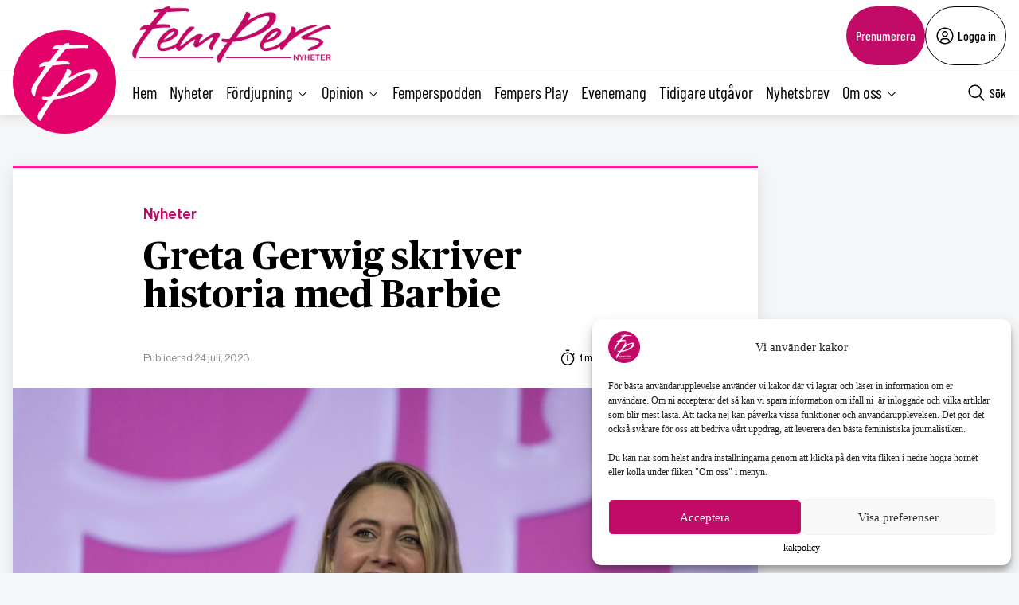

--- FILE ---
content_type: text/html; charset=UTF-8
request_url: https://fempers.se/2023/25-juli-2023/greta-gerwig-skriver-historia-med-barbie/
body_size: 26173
content:
<!DOCTYPE html>
<html lang="sv" data-theme="fempers">
<head>
	<meta charset="UTF-8">
	<meta name="viewport" content="width=device-width, initial-scale=1.0">
	<title>Greta Gerwig skriver historia med Barbie</title>
	
<!-- Google Tag Manager -->
<script>(function(w,d,s,l,i){w[l]=w[l]||[];w[l].push({'gtm.start':
new Date().getTime(),event:'gtm.js'});var f=d.getElementsByTagName(s)[0],
j=d.createElement(s),dl=l!='dataLayer'?'&l='+l:'';j.async=true;j.src=
'https://www.googletagmanager.com/gtm.js?id='+i+dl;f.parentNode.insertBefore(j,f);
})(window,document,'script','dataLayer','GTM-M4T8HQW');</script>
<!-- End Google Tag Manager -->

<!-- Google Tag Manager (noscript) -->
<noscript><iframe src="https://www.googletagmanager.com/ns.html?id=GTM-M4T8HQW"
height="0" width="0" style="display:none;visibility:hidden"></iframe></noscript>
<!-- End Google Tag Manager (noscript) -->
<meta name='robots' content='index, follow, max-image-preview:large, max-snippet:-1, max-video-preview:-1, noarchive' />

	<!-- This site is optimized with the Yoast SEO plugin v22.0 - https://yoast.com/wordpress/plugins/seo/ -->
	<meta name="description" content="Filmen Barbie är den film regisserad av en kvinna som har haft den starkaste premiärhelgen någonsin. Därmed har Greta Gerwig skrivit filmhistoria." />
	<link rel="canonical" href="https://fempers.se/2023/25-juli-2023/greta-gerwig-skriver-historia-med-barbie/" />
	<meta property="og:locale" content="sv_SE" />
	<meta property="og:type" content="article" />
	<meta property="og:title" content="Greta Gerwig skriver historia med Barbie - Fempers Nyheter" />
	<meta property="og:description" content="Filmen Barbie är den film regisserad av en kvinna som har haft den starkaste premiärhelgen någonsin. Därmed har Greta Gerwig skrivit filmhistoria." />
	<meta property="og:url" content="https://fempers.se/2023/25-juli-2023/greta-gerwig-skriver-historia-med-barbie/" />
	<meta property="og:site_name" content="Fempers Nyheter" />
	<meta property="article:publisher" content="https://www.facebook.com/Fempersny" />
	<meta property="article:published_time" content="2023-07-24T07:08:06+00:00" />
	<meta property="article:modified_time" content="2024-08-08T09:00:28+00:00" />
	<meta property="og:image" content="https://fempers.se/wp-content/uploads/2023/07/a08b625b276dc69bd856fee95cb6a602.jpg" />
	<meta property="og:image:width" content="1200" />
	<meta property="og:image:height" content="800" />
	<meta property="og:image:type" content="image/jpeg" />
	<meta name="author" content="Fempers redaktion" />
	<meta name="twitter:card" content="summary_large_image" />
	<meta name="twitter:creator" content="@fempers" />
	<meta name="twitter:site" content="@fempers" />
	<meta name="twitter:label1" content="Skriven av" />
	<meta name="twitter:data1" content="Fempers redaktion" />
	<script type="application/ld+json" class="yoast-schema-graph">{"@context":"https://schema.org","@graph":[{"@type":"Article","@id":"https://fempers.se/2023/25-juli-2023/greta-gerwig-skriver-historia-med-barbie/#article","isPartOf":{"@id":"https://fempers.se/2023/25-juli-2023/greta-gerwig-skriver-historia-med-barbie/"},"author":{"name":"Fempers redaktion","@id":"https://fempers.se/#/schema/person/5413b16c9d0620a798d5ac830af13756"},"headline":"Greta Gerwig skriver historia med Barbie","datePublished":"2023-07-24T07:08:06+00:00","dateModified":"2024-08-08T09:00:28+00:00","mainEntityOfPage":{"@id":"https://fempers.se/2023/25-juli-2023/greta-gerwig-skriver-historia-med-barbie/"},"wordCount":91,"publisher":{"@id":"https://fempers.se/#organization"},"image":{"@id":"https://fempers.se/2023/25-juli-2023/greta-gerwig-skriver-historia-med-barbie/#primaryimage"},"thumbnailUrl":"https://fempers.se/wp-content/uploads/2023/07/a08b625b276dc69bd856fee95cb6a602.jpg","articleSection":["Nyheter"],"inLanguage":"sv-SE"},{"@type":"WebPage","@id":"https://fempers.se/2023/25-juli-2023/greta-gerwig-skriver-historia-med-barbie/","url":"https://fempers.se/2023/25-juli-2023/greta-gerwig-skriver-historia-med-barbie/","name":"Greta Gerwig skriver historia med Barbie - Fempers Nyheter","isPartOf":{"@id":"https://fempers.se/#website"},"primaryImageOfPage":{"@id":"https://fempers.se/2023/25-juli-2023/greta-gerwig-skriver-historia-med-barbie/#primaryimage"},"image":{"@id":"https://fempers.se/2023/25-juli-2023/greta-gerwig-skriver-historia-med-barbie/#primaryimage"},"thumbnailUrl":"https://fempers.se/wp-content/uploads/2023/07/a08b625b276dc69bd856fee95cb6a602.jpg","datePublished":"2023-07-24T07:08:06+00:00","dateModified":"2024-08-08T09:00:28+00:00","breadcrumb":{"@id":"https://fempers.se/2023/25-juli-2023/greta-gerwig-skriver-historia-med-barbie/#breadcrumb"},"inLanguage":"sv-SE","potentialAction":[{"@type":"ReadAction","target":["https://fempers.se/2023/25-juli-2023/greta-gerwig-skriver-historia-med-barbie/"]}]},{"@type":"ImageObject","inLanguage":"sv-SE","@id":"https://fempers.se/2023/25-juli-2023/greta-gerwig-skriver-historia-med-barbie/#primaryimage","url":"https://fempers.se/wp-content/uploads/2023/07/a08b625b276dc69bd856fee95cb6a602.jpg","contentUrl":"https://fempers.se/wp-content/uploads/2023/07/a08b625b276dc69bd856fee95cb6a602.jpg","width":1200,"height":800},{"@type":"BreadcrumbList","@id":"https://fempers.se/2023/25-juli-2023/greta-gerwig-skriver-historia-med-barbie/#breadcrumb","itemListElement":[{"@type":"ListItem","position":1,"name":"Hem","item":"https://fempers.se/"},{"@type":"ListItem","position":2,"name":"Greta Gerwig skriver historia med Barbie"}]},{"@type":"WebSite","@id":"https://fempers.se/#website","url":"https://fempers.se/","name":"Fempers Nyheter","description":"","publisher":{"@id":"https://fempers.se/#organization"},"potentialAction":[{"@type":"SearchAction","target":{"@type":"EntryPoint","urlTemplate":"https://fempers.se/?s={search_term_string}"},"query-input":"required name=search_term_string"}],"inLanguage":"sv-SE"},{"@type":"Organization","@id":"https://fempers.se/#organization","name":"Fempers Nyheter","url":"https://fempers.se/","logo":{"@type":"ImageObject","inLanguage":"sv-SE","@id":"https://fempers.se/#/schema/logo/image/","url":"https://fempers.se/wp-content/uploads/2021/06/FemPers-fyrkantig.png","contentUrl":"https://fempers.se/wp-content/uploads/2021/06/FemPers-fyrkantig.png","width":994,"height":791,"caption":"Fempers Nyheter"},"image":{"@id":"https://fempers.se/#/schema/logo/image/"},"sameAs":["https://www.facebook.com/Fempersny","https://twitter.com/fempers","https://www.instagram.com/fempers/"]},{"@type":"Person","@id":"https://fempers.se/#/schema/person/5413b16c9d0620a798d5ac830af13756","name":"Fempers redaktion","url":"https://fempers.se/author/fempers-redaktion/"}]}</script>
	<!-- / Yoast SEO plugin. -->


<link rel='dns-prefetch' href='//cdnjs.cloudflare.com' />
<style type="text/css">.brave_popup{display:none}</style><script data-no-optimize="1"> var brave_popup_data = {}; var bravepop_emailValidation=false; var brave_popup_videos = {};  var brave_popup_formData = {};var brave_popup_adminUser = false; var brave_popup_pageInfo = {"type":"single","pageID":702557,"singleType":"post"};  var bravepop_emailSuggestions={};</script><link rel='stylesheet' id='wp-block-library-css' href='https://fempers.se/wp-includes/css/dist/block-library/style.min.css?ver=6.4.7' type='text/css' media='all' />
<style id='classic-theme-styles-inline-css' type='text/css'>
/*! This file is auto-generated */
.wp-block-button__link{color:#fff;background-color:#32373c;border-radius:9999px;box-shadow:none;text-decoration:none;padding:calc(.667em + 2px) calc(1.333em + 2px);font-size:1.125em}.wp-block-file__button{background:#32373c;color:#fff;text-decoration:none}
</style>
<style id='global-styles-inline-css' type='text/css'>
body{--wp--preset--color--black: #000000;--wp--preset--color--cyan-bluish-gray: #abb8c3;--wp--preset--color--white: #ffffff;--wp--preset--color--pale-pink: #f78da7;--wp--preset--color--vivid-red: #cf2e2e;--wp--preset--color--luminous-vivid-orange: #ff6900;--wp--preset--color--luminous-vivid-amber: #fcb900;--wp--preset--color--light-green-cyan: #7bdcb5;--wp--preset--color--vivid-green-cyan: #00d084;--wp--preset--color--pale-cyan-blue: #8ed1fc;--wp--preset--color--vivid-cyan-blue: #0693e3;--wp--preset--color--vivid-purple: #9b51e0;--wp--preset--gradient--vivid-cyan-blue-to-vivid-purple: linear-gradient(135deg,rgba(6,147,227,1) 0%,rgb(155,81,224) 100%);--wp--preset--gradient--light-green-cyan-to-vivid-green-cyan: linear-gradient(135deg,rgb(122,220,180) 0%,rgb(0,208,130) 100%);--wp--preset--gradient--luminous-vivid-amber-to-luminous-vivid-orange: linear-gradient(135deg,rgba(252,185,0,1) 0%,rgba(255,105,0,1) 100%);--wp--preset--gradient--luminous-vivid-orange-to-vivid-red: linear-gradient(135deg,rgba(255,105,0,1) 0%,rgb(207,46,46) 100%);--wp--preset--gradient--very-light-gray-to-cyan-bluish-gray: linear-gradient(135deg,rgb(238,238,238) 0%,rgb(169,184,195) 100%);--wp--preset--gradient--cool-to-warm-spectrum: linear-gradient(135deg,rgb(74,234,220) 0%,rgb(151,120,209) 20%,rgb(207,42,186) 40%,rgb(238,44,130) 60%,rgb(251,105,98) 80%,rgb(254,248,76) 100%);--wp--preset--gradient--blush-light-purple: linear-gradient(135deg,rgb(255,206,236) 0%,rgb(152,150,240) 100%);--wp--preset--gradient--blush-bordeaux: linear-gradient(135deg,rgb(254,205,165) 0%,rgb(254,45,45) 50%,rgb(107,0,62) 100%);--wp--preset--gradient--luminous-dusk: linear-gradient(135deg,rgb(255,203,112) 0%,rgb(199,81,192) 50%,rgb(65,88,208) 100%);--wp--preset--gradient--pale-ocean: linear-gradient(135deg,rgb(255,245,203) 0%,rgb(182,227,212) 50%,rgb(51,167,181) 100%);--wp--preset--gradient--electric-grass: linear-gradient(135deg,rgb(202,248,128) 0%,rgb(113,206,126) 100%);--wp--preset--gradient--midnight: linear-gradient(135deg,rgb(2,3,129) 0%,rgb(40,116,252) 100%);--wp--preset--font-size--small: 13px;--wp--preset--font-size--medium: 20px;--wp--preset--font-size--large: 36px;--wp--preset--font-size--x-large: 42px;--wp--preset--spacing--20: 0.44rem;--wp--preset--spacing--30: 0.67rem;--wp--preset--spacing--40: 1rem;--wp--preset--spacing--50: 1.5rem;--wp--preset--spacing--60: 2.25rem;--wp--preset--spacing--70: 3.38rem;--wp--preset--spacing--80: 5.06rem;--wp--preset--shadow--natural: 6px 6px 9px rgba(0, 0, 0, 0.2);--wp--preset--shadow--deep: 12px 12px 50px rgba(0, 0, 0, 0.4);--wp--preset--shadow--sharp: 6px 6px 0px rgba(0, 0, 0, 0.2);--wp--preset--shadow--outlined: 6px 6px 0px -3px rgba(255, 255, 255, 1), 6px 6px rgba(0, 0, 0, 1);--wp--preset--shadow--crisp: 6px 6px 0px rgba(0, 0, 0, 1);}:where(.is-layout-flex){gap: 0.5em;}:where(.is-layout-grid){gap: 0.5em;}body .is-layout-flow > .alignleft{float: left;margin-inline-start: 0;margin-inline-end: 2em;}body .is-layout-flow > .alignright{float: right;margin-inline-start: 2em;margin-inline-end: 0;}body .is-layout-flow > .aligncenter{margin-left: auto !important;margin-right: auto !important;}body .is-layout-constrained > .alignleft{float: left;margin-inline-start: 0;margin-inline-end: 2em;}body .is-layout-constrained > .alignright{float: right;margin-inline-start: 2em;margin-inline-end: 0;}body .is-layout-constrained > .aligncenter{margin-left: auto !important;margin-right: auto !important;}body .is-layout-constrained > :where(:not(.alignleft):not(.alignright):not(.alignfull)){max-width: var(--wp--style--global--content-size);margin-left: auto !important;margin-right: auto !important;}body .is-layout-constrained > .alignwide{max-width: var(--wp--style--global--wide-size);}body .is-layout-flex{display: flex;}body .is-layout-flex{flex-wrap: wrap;align-items: center;}body .is-layout-flex > *{margin: 0;}body .is-layout-grid{display: grid;}body .is-layout-grid > *{margin: 0;}:where(.wp-block-columns.is-layout-flex){gap: 2em;}:where(.wp-block-columns.is-layout-grid){gap: 2em;}:where(.wp-block-post-template.is-layout-flex){gap: 1.25em;}:where(.wp-block-post-template.is-layout-grid){gap: 1.25em;}.has-black-color{color: var(--wp--preset--color--black) !important;}.has-cyan-bluish-gray-color{color: var(--wp--preset--color--cyan-bluish-gray) !important;}.has-white-color{color: var(--wp--preset--color--white) !important;}.has-pale-pink-color{color: var(--wp--preset--color--pale-pink) !important;}.has-vivid-red-color{color: var(--wp--preset--color--vivid-red) !important;}.has-luminous-vivid-orange-color{color: var(--wp--preset--color--luminous-vivid-orange) !important;}.has-luminous-vivid-amber-color{color: var(--wp--preset--color--luminous-vivid-amber) !important;}.has-light-green-cyan-color{color: var(--wp--preset--color--light-green-cyan) !important;}.has-vivid-green-cyan-color{color: var(--wp--preset--color--vivid-green-cyan) !important;}.has-pale-cyan-blue-color{color: var(--wp--preset--color--pale-cyan-blue) !important;}.has-vivid-cyan-blue-color{color: var(--wp--preset--color--vivid-cyan-blue) !important;}.has-vivid-purple-color{color: var(--wp--preset--color--vivid-purple) !important;}.has-black-background-color{background-color: var(--wp--preset--color--black) !important;}.has-cyan-bluish-gray-background-color{background-color: var(--wp--preset--color--cyan-bluish-gray) !important;}.has-white-background-color{background-color: var(--wp--preset--color--white) !important;}.has-pale-pink-background-color{background-color: var(--wp--preset--color--pale-pink) !important;}.has-vivid-red-background-color{background-color: var(--wp--preset--color--vivid-red) !important;}.has-luminous-vivid-orange-background-color{background-color: var(--wp--preset--color--luminous-vivid-orange) !important;}.has-luminous-vivid-amber-background-color{background-color: var(--wp--preset--color--luminous-vivid-amber) !important;}.has-light-green-cyan-background-color{background-color: var(--wp--preset--color--light-green-cyan) !important;}.has-vivid-green-cyan-background-color{background-color: var(--wp--preset--color--vivid-green-cyan) !important;}.has-pale-cyan-blue-background-color{background-color: var(--wp--preset--color--pale-cyan-blue) !important;}.has-vivid-cyan-blue-background-color{background-color: var(--wp--preset--color--vivid-cyan-blue) !important;}.has-vivid-purple-background-color{background-color: var(--wp--preset--color--vivid-purple) !important;}.has-black-border-color{border-color: var(--wp--preset--color--black) !important;}.has-cyan-bluish-gray-border-color{border-color: var(--wp--preset--color--cyan-bluish-gray) !important;}.has-white-border-color{border-color: var(--wp--preset--color--white) !important;}.has-pale-pink-border-color{border-color: var(--wp--preset--color--pale-pink) !important;}.has-vivid-red-border-color{border-color: var(--wp--preset--color--vivid-red) !important;}.has-luminous-vivid-orange-border-color{border-color: var(--wp--preset--color--luminous-vivid-orange) !important;}.has-luminous-vivid-amber-border-color{border-color: var(--wp--preset--color--luminous-vivid-amber) !important;}.has-light-green-cyan-border-color{border-color: var(--wp--preset--color--light-green-cyan) !important;}.has-vivid-green-cyan-border-color{border-color: var(--wp--preset--color--vivid-green-cyan) !important;}.has-pale-cyan-blue-border-color{border-color: var(--wp--preset--color--pale-cyan-blue) !important;}.has-vivid-cyan-blue-border-color{border-color: var(--wp--preset--color--vivid-cyan-blue) !important;}.has-vivid-purple-border-color{border-color: var(--wp--preset--color--vivid-purple) !important;}.has-vivid-cyan-blue-to-vivid-purple-gradient-background{background: var(--wp--preset--gradient--vivid-cyan-blue-to-vivid-purple) !important;}.has-light-green-cyan-to-vivid-green-cyan-gradient-background{background: var(--wp--preset--gradient--light-green-cyan-to-vivid-green-cyan) !important;}.has-luminous-vivid-amber-to-luminous-vivid-orange-gradient-background{background: var(--wp--preset--gradient--luminous-vivid-amber-to-luminous-vivid-orange) !important;}.has-luminous-vivid-orange-to-vivid-red-gradient-background{background: var(--wp--preset--gradient--luminous-vivid-orange-to-vivid-red) !important;}.has-very-light-gray-to-cyan-bluish-gray-gradient-background{background: var(--wp--preset--gradient--very-light-gray-to-cyan-bluish-gray) !important;}.has-cool-to-warm-spectrum-gradient-background{background: var(--wp--preset--gradient--cool-to-warm-spectrum) !important;}.has-blush-light-purple-gradient-background{background: var(--wp--preset--gradient--blush-light-purple) !important;}.has-blush-bordeaux-gradient-background{background: var(--wp--preset--gradient--blush-bordeaux) !important;}.has-luminous-dusk-gradient-background{background: var(--wp--preset--gradient--luminous-dusk) !important;}.has-pale-ocean-gradient-background{background: var(--wp--preset--gradient--pale-ocean) !important;}.has-electric-grass-gradient-background{background: var(--wp--preset--gradient--electric-grass) !important;}.has-midnight-gradient-background{background: var(--wp--preset--gradient--midnight) !important;}.has-small-font-size{font-size: var(--wp--preset--font-size--small) !important;}.has-medium-font-size{font-size: var(--wp--preset--font-size--medium) !important;}.has-large-font-size{font-size: var(--wp--preset--font-size--large) !important;}.has-x-large-font-size{font-size: var(--wp--preset--font-size--x-large) !important;}
.wp-block-navigation a:where(:not(.wp-element-button)){color: inherit;}
:where(.wp-block-post-template.is-layout-flex){gap: 1.25em;}:where(.wp-block-post-template.is-layout-grid){gap: 1.25em;}
:where(.wp-block-columns.is-layout-flex){gap: 2em;}:where(.wp-block-columns.is-layout-grid){gap: 2em;}
.wp-block-pullquote{font-size: 1.5em;line-height: 1.6;}
</style>
<link rel='stylesheet' id='contact-form-7-css' href='https://fempers.se/wp-content/plugins/contact-form-7/includes/css/styles.css?ver=5.8.7' type='text/css' media='all' />
<link rel='stylesheet' id='wpcf7-redirect-script-frontend-css' href='https://fempers.se/wp-content/plugins/wpcf7-redirect/build/css/wpcf7-redirect-frontend.min.css?ver=6.4.7' type='text/css' media='all' />
<link rel='stylesheet' id='cmplz-general-css' href='https://fempers.se/wp-content/plugins/complianz-gdpr/assets/css/cookieblocker.min.css?ver=6.5.6' type='text/css' media='all' />
<link rel='stylesheet' id='fempers-main-less-css' href='https://fempers.se/wp-content/themes/mediehuset-gront/build/fempers-main-less.css?ver=10922bb710960980c121' type='text/css' media='all' />
<link rel='stylesheet' id='main-sass-css' href='https://fempers.se/wp-content/themes/mediehuset-gront/build/main-sass.css?ver=0075aa67cf36484107e7' type='text/css' media='all' />
<link rel="https://api.w.org/" href="https://fempers.se/wp-json/" /><link rel="alternate" type="application/json" href="https://fempers.se/wp-json/wp/v2/posts/702557" /><link rel="EditURI" type="application/rsd+xml" title="RSD" href="https://fempers.se/xmlrpc.php?rsd" />

<link rel='shortlink' href='https://fempers.se/?p=702557' />
<link rel="alternate" type="application/json+oembed" href="https://fempers.se/wp-json/oembed/1.0/embed?url=https%3A%2F%2Ffempers.se%2F2023%2F25-juli-2023%2Fgreta-gerwig-skriver-historia-med-barbie%2F" />
<link rel="alternate" type="text/xml+oembed" href="https://fempers.se/wp-json/oembed/1.0/embed?url=https%3A%2F%2Ffempers.se%2F2023%2F25-juli-2023%2Fgreta-gerwig-skriver-historia-med-barbie%2F&#038;format=xml" />
<meta name="cdp-version" content="1.5.0" /><style>.cmplz-hidden{display:none!important;}</style><link rel="icon" href="https://fempers.se/wp-content/uploads/2021/04/cropped-Favicon-32x32.png" sizes="32x32" />
<link rel="icon" href="https://fempers.se/wp-content/uploads/2021/04/cropped-Favicon-192x192.png" sizes="192x192" />
<link rel="apple-touch-icon" href="https://fempers.se/wp-content/uploads/2021/04/cropped-Favicon-180x180.png" />
<meta name="msapplication-TileImage" content="https://fempers.se/wp-content/uploads/2021/04/cropped-Favicon-270x270.png" />
		<style type="text/css" id="wp-custom-css">
			/* ===== Göm huvudmenyn på sidan 1280573 ===== */  
  .page-id-1280573 .site-header, /* Döljer huvudmenyn */
    .page-id-1280573 .site-header-sticky /* Döljer menyraden */ {
      display: none;
    }


/* ===== Sidfotens menyer: gör länkar vita på sidan 1280573 ===== */
body.page-id-1280573 footer .menu-item a {
    color: #ffffff !important;
}


/* Om temat sätter färg via Gutenberg-klasser */
body.page-id-1280573 footer ul li.has-text-color,
body.page-id-1280573 footer ul li a.has-text-color {
    color: #ffffff !important;
}


/* Om Gutenberg-block har egna färgklasser på listor */
body.page-id-1280573 footer ul[class*="has-"][class*="-color"],
body.page-id-1280573 footer li[class*="has-"][class*="-color"] {
    color: #ffffff !important;
}


/* Tar bort annonserna på sidan */
body.page-id-1280573 .revive-box {
    display: none !important;
}


/* Lägg padding ovanför alla rubriker på sidan */
body.page-id-1280573 h3 {
    padding-top: 15px; /* justera värdet efter behov */
}

/* ===== Endast innehållet på sidan 1280573 ===== */
body.page-id-1280573 .entry-content,
body.page-id-1280573 .wp-block-post-content,
body.page-id-1280573 .page-content,
body.page-id-1280573 .post-content,
body.page-id-1280573 main {
  color: #ffffff !important;
  /* Överstyr temat/Gutenberg-variabler för text/länkar */
  --wp--preset--color--foreground: #ffffff;
  --wp--style--color--link: #ffffff;
}

/* Gör vanliga texttaggar vita i innehållet */
body.page-id-1280573 .entry-content h1,
body.page-id-1280573 .entry-content h2,
body.page-id-1280573 .entry-content h3,
body.page-id-1280573 .entry-content h4,
body.page-id-1280573 .entry-content h5,
body.page-id-1280573 .entry-content h6,
body.page-id-1280573 .entry-content p,
body.page-id-1280573 .entry-content li,
body.page-id-1280573 .entry-content blockquote,
body.page-id-1280573 .entry-content figcaption,
body.page-id-1280573 .entry-content a,
body.page-id-1280573 .wp-block-post-content h1,
body.page-id-1280573 .wp-block-post-content h2,
body.page-id-1280573 .wp-block-post-content h3,
body.page-id-1280573 .wp-block-post-content h4,
body.page-id-1280573 .wp-block-post-content h5,
body.page-id-1280573 .wp-block-post-content h6,
body.page-id-1280573 .wp-block-post-content p,
body.page-id-1280573 .wp-block-post-content li,
body.page-id-1280573 .wp-block-post-content blockquote,
body.page-id-1280573 .wp-block-post-content figcaption,
body.page-id-1280573 .wp-block-post-content a {
  color: #ffffff !important;
}

/* Överstyr block som satt egen färg (t.ex. "has-text-color") */
body.page-id-1280573 .entry-content .has-text-color,
body.page-id-1280573 .wp-block-post-content .has-text-color,
body.page-id-1280573 .entry-content [class*="has-"][class*="-color"],
body.page-id-1280573 .wp-block-post-content [class*="has-"][class*="-color"] {
  color: #ffffff !important;
}

/* Säkerställ att huvudmenyn INTE påverkas */
body.page-id-1280573 header a,
body.page-id-1280573 .site-header a,
body.page-id-1280573 .main-navigation a {
  color: #000000 !important;
}

/* Fallback om det egentligen är ett inlägg (postid) istället för sida */
body.postid-1280573 .entry-content,
body.postid-1280573 .wp-block-post-content { color:#ffffff !important; }
body.postid-1280573 .entry-content a,
body.postid-1280573 .wp-block-post-content a { color:#ffffff !important; }
body.postid-1280573 .entry-content .has-text-color,
body.postid-1280573 .wp-block-post-content .has-text-color { color:#ffffff !important; }





/* Menyn och andra element påverkas inte */
body.page-id-1280573 .menu a,
body.page-id-1280573 .nav-menu a,
body.page-id-1280573 .main-navigation a {
    color: #000000 !important;
}



body.page-id-1280573 {
    font-family: ”Roboto”, sans-serif;
}


body.page-id-1280573 {
    background-color: #1a1a1a; /* Ändra till din färg */
}
		</style>
		    
<link rel="preload" href="https://fempers.se/wp-content/themes/mediehuset-gront/build/fonts/NHaasGroteskDSPro-65Md.woff" as="font" type="font/woff" crossorigin>
<link rel="preload" href="https://fempers.se/wp-content/themes/mediehuset-gront/build/fonts/PublicoText-Roman.woff" as="font" type="font/woff" crossorigin>
	<meta name="application-name" content="Fempers"/>

		<script>
		/* Setup shared MHG object */
		window.MHG = (function() {
			var callbacks = {
				onInit: []
			},
			addCallback = function(eventName, func) {
				// Store given callback 'func' to be run on event 'eventName'
				if(callbacks[eventName]) {
					callbacks[eventName].push(func);
				}
			};

			return {
				_callbacks: callbacks,
				onInit: function(cb) { addCallback('onInit', cb) }
			}
		})();
	</script>
		
		<!-- Google tag (gtag.js) -->
		<script async src="https://www.googletagmanager.com/gtag/js?id=G-MNKD32YWK5"></script>
		<script type="text/javascript" data-category="statistics">
			window.dataLayer = window.dataLayer || [];
			function gtag(){dataLayer.push(arguments);}
			gtag('js', new Date());

			gtag('config', 'G-MNKD32YWK5');

			const initial_gtm_data = [{"is_loggedin":"0"},{"is_editor":"0"},{"is_subscriber":"0"},{"count_articles_read":"0"},{"google_analytics_id":"UA-61073195-5"},{"google_analytics4_id":"G-2ZZTZZ75QK"},{"postAuthor":"Fempers"},{"content_group":"202330"},{"articleCategory":"Nyheter"}];
            if ( Array.isArray( initial_gtm_data ) ) {
                initial_gtm_data.forEach(element => {
                    dataLayer.push( element )
                })
            }
		</script>
			
	
			<script async src="https://servedby.revive-adserver.net/asyncjs.php"></script>
		<script>
			var adsReviveZones  = {"front900":"11154","frontFirst":"10493","articleFirst":"10495","articleSecond":"10493","article900":"11154","frontSecond":"10495","frontLastLeft":"11726","frontLastRight":"11734"};
		</script>
	  
 	</head>

<body data-cmplz=1 id="web3" class="post-template-default single single-post postid-702557 single-format-standard article web3 greta-gerwig-skriver-historia-med-barbie" data-current_post=702557>
<a href="#main-content" class="skip-link" alt="link to skip to main content">Skip to main content</a>


<input type="checkbox" name="header-search-toggle" class="header-search-toggle is-input-hidden" id="header-search-toggle">
<input type="checkbox" name="header-mobile-menu-toggle" class="header-mobile-menu-toggle is-input-hidden" id="header-mobile-menu-toggle">

<header class="site-header is-visible-on-desktop">
	<div class="is-wide-container header-top">

		<div class="header-tagline">
		<a href="https://fempers.se" class="header-logo"><img style="max-height: 74px; width: auto; height:auto;" width="800" height="227" alt="Logotyp Fempers Nyheter" src="https://fempers.se/wp-content/themes/mediehuset-gront/assets/img/fempers/FemPers-rak-vit.png" />

</a>
		<span> </span>
		</div> 
				<div class="header-actions">
						<a href="https://fempers.se/prenumerera" class="button-rounded button--slimmed button--color-1">Prenumerera</a>
									<button class="button-rounded button--slimmed button--color-4 button-with-icon--left js__login-toggler"> <svg width="32" height="32" viewBox="0 0 32 32" fill="none" xmlns="http://www.w3.org/2000/svg">
<path d="M16 8C15.0111 8 14.0444 8.29325 13.2222 8.84265C12.3999 9.39206 11.759 10.173 11.3806 11.0866C11.0022 12.0002 10.9031 13.0055 11.0961 13.9755C11.289 14.9454 11.7652 15.8363 12.4645 16.5355C13.1637 17.2348 14.0546 17.711 15.0246 17.9039C15.9945 18.0969 16.9998 17.9978 17.9134 17.6194C18.8271 17.241 19.6079 16.6001 20.1574 15.7779C20.7068 14.9556 21 13.9889 21 13C21 11.6739 20.4732 10.4021 19.5355 9.46447C18.5979 8.52678 17.3261 8 16 8ZM16 16C15.4067 16 14.8266 15.8241 14.3333 15.4944C13.8399 15.1648 13.4554 14.6962 13.2284 14.1481C13.0013 13.5999 12.9419 12.9967 13.0576 12.4147C13.1734 11.8328 13.4591 11.2982 13.8787 10.8787C14.2982 10.4591 14.8328 10.1734 15.4147 10.0576C15.9967 9.94189 16.5999 10.0013 17.1481 10.2284C17.6962 10.4554 18.1648 10.8399 18.4944 11.3333C18.8241 11.8266 19 12.4067 19 13C18.9992 13.7954 18.6829 14.558 18.1204 15.1204C17.558 15.6829 16.7954 15.9992 16 16Z" fill="black"/>
<path d="M16 2C13.2311 2 10.5243 2.82109 8.22201 4.35943C5.91973 5.89777 4.12531 8.08427 3.06569 10.6424C2.00606 13.2006 1.72881 16.0155 2.269 18.7313C2.8092 21.447 4.14257 23.9416 6.1005 25.8995C8.05844 27.8574 10.553 29.1908 13.2687 29.731C15.9845 30.2712 18.7994 29.9939 21.3576 28.9343C23.9157 27.8747 26.1022 26.0803 27.6406 23.778C29.1789 21.4757 30 18.7689 30 16C29.9958 12.2883 28.5194 8.72977 25.8948 6.10518C23.2702 3.48059 19.7117 2.00423 16 2ZM10 26.377V25C10.0008 24.2046 10.3171 23.442 10.8796 22.8796C11.442 22.3171 12.2046 22.0008 13 22H19C19.7954 22.0008 20.558 22.3171 21.1204 22.8796C21.6829 23.442 21.9992 24.2046 22 25V26.377C20.1792 27.4402 18.1085 28.0005 16 28.0005C13.8915 28.0005 11.8208 27.4402 10 26.377ZM23.992 24.926C23.9721 23.6143 23.4377 22.363 22.5039 21.4416C21.5702 20.5202 20.3118 20.0025 19 20H13C11.6882 20.0025 10.4298 20.5202 9.49609 21.4416C8.56234 22.363 8.02793 23.6143 8.008 24.926C6.19456 23.3067 4.91573 21.1749 4.34083 18.8127C3.76594 16.4505 3.9221 13.9693 4.78864 11.6979C5.65518 9.42637 7.19122 7.47167 9.19337 6.09257C11.1955 4.71347 13.5693 3.97503 16.0005 3.97503C18.4317 3.97503 20.8055 4.71347 22.8076 6.09257C24.8098 7.47167 26.3458 9.42637 27.2124 11.6979C28.0789 13.9693 28.2351 16.4505 27.6602 18.8127C27.0853 21.1749 25.8064 23.3067 23.993 24.926H23.992Z" fill="black"/>
</svg>
 Logga in</button>
					</div> 
			</div> 
</header>
<div class="site-header-sticky js__site-header-sticky">
	<div class="is-wide-container header-bottom">
	<div class="header-sticky__col">
		<a class="is-visible-on-desktop" href="https://fempers.se"><img class="header-icon" src='https://fempers.se/wp-content/themes/mediehuset-gront/assets/img/icons/fempers/logo-icon.svg' alt="Logotyp - Fempers Nyheter">	
				<div class="header-logo">
					<img style="max-height: 74px; width: auto; height:auto;" width="800" height="227" alt="Logotyp Fempers Nyheter" src="https://fempers.se/wp-content/themes/mediehuset-gront/assets/img/fempers/FemPers-rak-vit.png" />

				</div>				
			</a>
			<nav class="header-nav-main is-visible-on-desktop">
			<ul id="menu-huvudmeny" class="menu"><li id="menu-item-4787" class="menu-item menu-item-type-custom menu-item-object-custom menu-item-4787"><a href="/">Hem</a></li>
<li id="menu-item-4784" class="menu-item menu-item-type-taxonomy menu-item-object-category current-post-ancestor current-menu-parent current-post-parent menu-item-4784"><a href="https://fempers.se/category/nyheter/">Nyheter</a></li>
<li id="menu-item-4788" class="menu-item menu-item-type-custom menu-item-object-custom menu-item-has-children menu-item-4788"><input type="radio" name="main-submenu-toggle" id="4788"><label for="4788" class="sub-menu-icon sub-menu-open"><span>Fördjupning</span><svg width="32" height="32" viewBox="0 0 32 32" fill="none" xmlns="http://www.w3.org/2000/svg">
<path d="M16 22L6 12L7.4 10.6L16 19.2L24.6 10.6L26 12L16 22Z" fill="black"/>
</svg>
</label><label for="sub-menu-close-input" class="sub-menu-icon sub-menu-close"><span>Fördjupning</span><svg width="32" height="32" viewBox="0 0 32 32" fill="none" xmlns="http://www.w3.org/2000/svg">
<path d="M16 10L26 20L24.6 21.4L16 12.8L7.4 21.4L6 20L16 10Z" fill="black"/>
</svg>
</label>
<ul class="sub-menu">
	<li id="menu-item-4792" class="menu-item menu-item-type-taxonomy menu-item-object-category menu-item-4792"><a href="https://fempers.se/category/reportage/">Reportage</a></li>
	<li id="menu-item-4793" class="menu-item menu-item-type-taxonomy menu-item-object-category menu-item-4793"><a href="https://fempers.se/category/intervju/">Intervju</a></li>
	<li id="menu-item-244417" class="menu-item menu-item-type-taxonomy menu-item-object-category menu-item-244417"><a href="https://fempers.se/category/essa/">Essä</a></li>
</ul>
</li>
<li id="menu-item-4796" class="menu-item menu-item-type-custom menu-item-object-custom menu-item-has-children menu-item-4796"><input type="radio" name="main-submenu-toggle" id="4796"><label for="4796" class="sub-menu-icon sub-menu-open"><span>Opinion</span><svg width="32" height="32" viewBox="0 0 32 32" fill="none" xmlns="http://www.w3.org/2000/svg">
<path d="M16 22L6 12L7.4 10.6L16 19.2L24.6 10.6L26 12L16 22Z" fill="black"/>
</svg>
</label><label for="sub-menu-close-input" class="sub-menu-icon sub-menu-close"><span>Opinion</span><svg width="32" height="32" viewBox="0 0 32 32" fill="none" xmlns="http://www.w3.org/2000/svg">
<path d="M16 10L26 20L24.6 21.4L16 12.8L7.4 21.4L6 20L16 10Z" fill="black"/>
</svg>
</label>
<ul class="sub-menu">
	<li id="menu-item-4797" class="menu-item menu-item-type-taxonomy menu-item-object-category menu-item-4797"><a href="https://fempers.se/category/kronika/">Krönika</a></li>
	<li id="menu-item-4798" class="menu-item menu-item-type-taxonomy menu-item-object-category menu-item-4798"><a href="https://fempers.se/category/debatt/">Debatt</a></li>
	<li id="menu-item-4799" class="menu-item menu-item-type-taxonomy menu-item-object-category menu-item-4799"><a href="https://fempers.se/category/kommentar/">Kommentar</a></li>
	<li id="menu-item-4800" class="menu-item menu-item-type-taxonomy menu-item-object-category menu-item-4800"><a href="https://fempers.se/category/recension/">Recension</a></li>
</ul>
</li>
<li id="menu-item-403168" class="menu-item menu-item-type-taxonomy menu-item-object-category menu-item-403168"><a href="https://fempers.se/category/femperspodden/">Femperspodden</a></li>
<li id="menu-item-1280709" class="menu-item menu-item-type-post_type menu-item-object-page menu-item-1280709"><a href="https://fempers.se/play/">Fempers Play</a></li>
<li id="menu-item-110652" class="menu-item menu-item-type-post_type menu-item-object-page menu-item-110652"><a href="https://fempers.se/evenemang/">Evenemang</a></li>
<li id="menu-item-251215" class="menu-item menu-item-type-post_type menu-item-object-page menu-item-251215"><a href="https://fempers.se/nummer/">Tidigare utgåvor</a></li>
<li id="menu-item-251242" class="menu-item menu-item-type-post_type menu-item-object-page menu-item-251242"><a href="https://fempers.se/nyhetsbrev/">Nyhetsbrev</a></li>
<li id="menu-item-4810" class="menu-item menu-item-type-post_type menu-item-object-page menu-item-has-children menu-item-4810"><input type="radio" name="main-submenu-toggle" id="4810"><label for="4810" class="sub-menu-icon sub-menu-open"><span>Om oss</span><svg width="32" height="32" viewBox="0 0 32 32" fill="none" xmlns="http://www.w3.org/2000/svg">
<path d="M16 22L6 12L7.4 10.6L16 19.2L24.6 10.6L26 12L16 22Z" fill="black"/>
</svg>
</label><label for="sub-menu-close-input" class="sub-menu-icon sub-menu-close"><span>Om oss</span><svg width="32" height="32" viewBox="0 0 32 32" fill="none" xmlns="http://www.w3.org/2000/svg">
<path d="M16 10L26 20L24.6 21.4L16 12.8L7.4 21.4L6 20L16 10Z" fill="black"/>
</svg>
</label>
<ul class="sub-menu">
	<li id="menu-item-101992" class="menu-item menu-item-type-post_type menu-item-object-page menu-item-101992"><a href="https://fempers.se/om-oss/">Om oss</a></li>
	<li id="menu-item-686970" class="menu-item menu-item-type-post_type menu-item-object-page menu-item-686970"><a href="https://fempers.se/stod-oss/">Stöd oss</a></li>
	<li id="menu-item-311808" class="menu-item menu-item-type-post_type menu-item-object-page menu-item-311808"><a href="https://fempers.se/faq/">Prenumerationsfrågor</a></li>
	<li id="menu-item-92013" class="menu-item menu-item-type-post_type menu-item-object-page menu-item-92013"><a href="https://fempers.se/lediga-jobb/">Lediga jobb</a></li>
	<li id="menu-item-499722" class="menu-item menu-item-type-post_type menu-item-object-page menu-item-499722"><a href="https://fempers.se/annonsera/">Annonsera</a></li>
	<li id="menu-item-755244" class="menu-item menu-item-type-post_type menu-item-object-page menu-item-755244"><a href="https://fempers.se/kakpolicy/">kakpolicy</a></li>
</ul>
</li>
</ul>					<input type="radio" name="main-submenu-toggle" id="sub-menu-close-input">
			</nav>
	</div>
	<div class="header-sticky__col">
			<div class="header-search is-visible-on-desktop">
				<label for="header-search-toggle" class="button-icon button-with-icon--left js__site-header-search-button"><svg width="32" height="32" viewBox="0 0 32 32" fill="none" xmlns="http://www.w3.org/2000/svg">
<path d="M29 27.586L21.448 20.034C23.2628 17.8553 24.1678 15.0608 23.9747 12.2319C23.7816 9.40296 22.5052 6.75738 20.4112 4.84551C18.3172 2.93363 15.5667 1.90267 12.732 1.96708C9.89717 2.03149 7.19635 3.18632 5.19133 5.19133C3.18632 7.19635 2.03149 9.89717 1.96708 12.732C1.90267 15.5667 2.93363 18.3172 4.84551 20.4112C6.75738 22.5052 9.40296 23.7816 12.2319 23.9747C15.0608 24.1678 17.8553 23.2628 20.034 21.448L27.586 29L29 27.586ZM3.99999 13C3.99999 11.22 4.52783 9.4799 5.51677 7.99986C6.5057 6.51982 7.91131 5.36627 9.55584 4.68508C11.2004 4.00389 13.01 3.82566 14.7558 4.17293C16.5016 4.52019 18.1053 5.37736 19.364 6.63603C20.6226 7.89471 21.4798 9.49835 21.8271 11.2442C22.1743 12.99 21.9961 14.7996 21.3149 16.4441C20.6337 18.0887 19.4802 19.4943 18.0001 20.4832C16.5201 21.4722 14.78 22 13 22C10.6139 21.9973 8.32621 21.0483 6.63896 19.361C4.9517 17.6738 4.00264 15.3861 3.99999 13Z" fill="black"/>
</svg>
Sök</label>
			</div>
					<div class="header-actions">
						<a href="https://fempers.se/prenumerera" class="button-rounded button--slimmed button--color-1">Prenumerera</a>
									<button class="button-rounded button--slimmed button--color-4 button-with-icon--left js__login-toggler"> <svg width="32" height="32" viewBox="0 0 32 32" fill="none" xmlns="http://www.w3.org/2000/svg">
<path d="M16 8C15.0111 8 14.0444 8.29325 13.2222 8.84265C12.3999 9.39206 11.759 10.173 11.3806 11.0866C11.0022 12.0002 10.9031 13.0055 11.0961 13.9755C11.289 14.9454 11.7652 15.8363 12.4645 16.5355C13.1637 17.2348 14.0546 17.711 15.0246 17.9039C15.9945 18.0969 16.9998 17.9978 17.9134 17.6194C18.8271 17.241 19.6079 16.6001 20.1574 15.7779C20.7068 14.9556 21 13.9889 21 13C21 11.6739 20.4732 10.4021 19.5355 9.46447C18.5979 8.52678 17.3261 8 16 8ZM16 16C15.4067 16 14.8266 15.8241 14.3333 15.4944C13.8399 15.1648 13.4554 14.6962 13.2284 14.1481C13.0013 13.5999 12.9419 12.9967 13.0576 12.4147C13.1734 11.8328 13.4591 11.2982 13.8787 10.8787C14.2982 10.4591 14.8328 10.1734 15.4147 10.0576C15.9967 9.94189 16.5999 10.0013 17.1481 10.2284C17.6962 10.4554 18.1648 10.8399 18.4944 11.3333C18.8241 11.8266 19 12.4067 19 13C18.9992 13.7954 18.6829 14.558 18.1204 15.1204C17.558 15.6829 16.7954 15.9992 16 16Z" fill="black"/>
<path d="M16 2C13.2311 2 10.5243 2.82109 8.22201 4.35943C5.91973 5.89777 4.12531 8.08427 3.06569 10.6424C2.00606 13.2006 1.72881 16.0155 2.269 18.7313C2.8092 21.447 4.14257 23.9416 6.1005 25.8995C8.05844 27.8574 10.553 29.1908 13.2687 29.731C15.9845 30.2712 18.7994 29.9939 21.3576 28.9343C23.9157 27.8747 26.1022 26.0803 27.6406 23.778C29.1789 21.4757 30 18.7689 30 16C29.9958 12.2883 28.5194 8.72977 25.8948 6.10518C23.2702 3.48059 19.7117 2.00423 16 2ZM10 26.377V25C10.0008 24.2046 10.3171 23.442 10.8796 22.8796C11.442 22.3171 12.2046 22.0008 13 22H19C19.7954 22.0008 20.558 22.3171 21.1204 22.8796C21.6829 23.442 21.9992 24.2046 22 25V26.377C20.1792 27.4402 18.1085 28.0005 16 28.0005C13.8915 28.0005 11.8208 27.4402 10 26.377ZM23.992 24.926C23.9721 23.6143 23.4377 22.363 22.5039 21.4416C21.5702 20.5202 20.3118 20.0025 19 20H13C11.6882 20.0025 10.4298 20.5202 9.49609 21.4416C8.56234 22.363 8.02793 23.6143 8.008 24.926C6.19456 23.3067 4.91573 21.1749 4.34083 18.8127C3.76594 16.4505 3.9221 13.9693 4.78864 11.6979C5.65518 9.42637 7.19122 7.47167 9.19337 6.09257C11.1955 4.71347 13.5693 3.97503 16.0005 3.97503C18.4317 3.97503 20.8055 4.71347 22.8076 6.09257C24.8098 7.47167 26.3458 9.42637 27.2124 11.6979C28.0789 13.9693 28.2351 16.4505 27.6602 18.8127C27.0853 21.1749 25.8064 23.3067 23.993 24.926H23.992Z" fill="black"/>
</svg>
 Logga in</button>
					</div> 
					<div class="header-mobile-menu-toggler is-hidden-on-desktop">
				<span class="action__open-mobile-menu"><label for="header-mobile-menu-toggle" class="button-icon"><svg id="icon" xmlns="http://www.w3.org/2000/svg" viewBox="0 0 32 32"><defs><style>.cls-1{fill:none;}</style></defs><title>menu</title><rect x="4" y="6" width="24" height="2"/><rect x="4" y="24" width="24" height="2"/><rect x="4" y="12" width="24" height="2"/><rect x="4" y="18" width="24" height="2"/><rect id="_Transparent_Rectangle_" data-name="&lt;Transparent Rectangle&gt;" class="cls-1" width="32" height="32"/></svg></label></span>
								<span class="action__close-mobile-menu"><label for="header-mobile-menu-toggle" class="button-icon"><svg width="32" height="32" viewBox="0 0 32 32" fill="none" xmlns="http://www.w3.org/2000/svg">
<path d="M16 2C8.2 2 2 8.2 2 16C2 23.8 8.2 30 16 30C23.8 30 30 23.8 30 16C30 8.2 23.8 2 16 2ZM21.4 23L16 17.6L10.6 23L9 21.4L14.4 16L9 10.6L10.6 9L16 14.4L21.4 9L23 10.6L17.6 16L23 21.4L21.4 23Z" fill="black"/>
</svg>
</label></span>
			</div>
		</div>
	</div>
</div>

	
	<div class="header-search-form form-default">
	<form method="get" action="https://fempers.se">

<input class="text" type="text" value="" name="s" placeholder="Sök artiklar, skribenter, ämnen..."/>
<input type="submit" class="submit button-simple is-with-search-icon" name="submit" value="Sök" />

</form>
	</div>

	
<nav class="header-nav-mobile is-hidden-on-desktop">
	
	<input type="checkbox" name="header-search-mobile-toggle" class="header-search-mobile-toggle is-input-hidden" id="header-search-mobile-toggle">
	<div class="header-search-mobile-form form-default">
	<form method="get" action="https://fempers.se">

<input class="text" type="text" value="" name="s" placeholder="Sök artiklar, skribenter, ämnen..."/>
<input type="submit" class="submit button-simple is-with-search-icon" name="submit" value="Sök" />

</form>
	</div>
	<ul id="menu-huvudmeny-1" class="menu"><li class="menu-item menu-item-type-custom menu-item-object-custom menu-item-4787"><a href="/">Hem</a></li>
<li class="menu-item menu-item-type-taxonomy menu-item-object-category current-post-ancestor current-menu-parent current-post-parent menu-item-4784"><a href="https://fempers.se/category/nyheter/">Nyheter</a></li>
<li class="menu-item menu-item-type-custom menu-item-object-custom menu-item-has-children menu-item-4788"><a href="#">Fördjupning</a><input type="radio" name="mobile-submenu-toggle" id="mobile-4788"><label for="mobile-4788" class="sub-menu-icon sub-menu-open"> <svg width="32" height="32" viewBox="0 0 32 32" fill="none" xmlns="http://www.w3.org/2000/svg">
<path d="M16 22L6 12L7.4 10.6L16 19.2L24.6 10.6L26 12L16 22Z" fill="black"/>
</svg>
</label><label for="mobile-sub-menu-close-input" class="sub-menu-icon  sub-menu-close"><svg width="32" height="32" viewBox="0 0 32 32" fill="none" xmlns="http://www.w3.org/2000/svg">
<path d="M16 10L26 20L24.6 21.4L16 12.8L7.4 21.4L6 20L16 10Z" fill="black"/>
</svg>
</label>
<ul class="sub-menu">
	<li class="menu-item menu-item-type-taxonomy menu-item-object-category menu-item-4792"><a href="https://fempers.se/category/reportage/">Reportage</a></li>
	<li class="menu-item menu-item-type-taxonomy menu-item-object-category menu-item-4793"><a href="https://fempers.se/category/intervju/">Intervju</a></li>
	<li class="menu-item menu-item-type-taxonomy menu-item-object-category menu-item-244417"><a href="https://fempers.se/category/essa/">Essä</a></li>
</ul>
</li>
<li class="menu-item menu-item-type-custom menu-item-object-custom menu-item-has-children menu-item-4796"><a href="#">Opinion</a><input type="radio" name="mobile-submenu-toggle" id="mobile-4796"><label for="mobile-4796" class="sub-menu-icon sub-menu-open"> <svg width="32" height="32" viewBox="0 0 32 32" fill="none" xmlns="http://www.w3.org/2000/svg">
<path d="M16 22L6 12L7.4 10.6L16 19.2L24.6 10.6L26 12L16 22Z" fill="black"/>
</svg>
</label><label for="mobile-sub-menu-close-input" class="sub-menu-icon  sub-menu-close"><svg width="32" height="32" viewBox="0 0 32 32" fill="none" xmlns="http://www.w3.org/2000/svg">
<path d="M16 10L26 20L24.6 21.4L16 12.8L7.4 21.4L6 20L16 10Z" fill="black"/>
</svg>
</label>
<ul class="sub-menu">
	<li class="menu-item menu-item-type-taxonomy menu-item-object-category menu-item-4797"><a href="https://fempers.se/category/kronika/">Krönika</a></li>
	<li class="menu-item menu-item-type-taxonomy menu-item-object-category menu-item-4798"><a href="https://fempers.se/category/debatt/">Debatt</a></li>
	<li class="menu-item menu-item-type-taxonomy menu-item-object-category menu-item-4799"><a href="https://fempers.se/category/kommentar/">Kommentar</a></li>
	<li class="menu-item menu-item-type-taxonomy menu-item-object-category menu-item-4800"><a href="https://fempers.se/category/recension/">Recension</a></li>
</ul>
</li>
<li class="menu-item menu-item-type-taxonomy menu-item-object-category menu-item-403168"><a href="https://fempers.se/category/femperspodden/">Femperspodden</a></li>
<li class="menu-item menu-item-type-post_type menu-item-object-page menu-item-1280709"><a href="https://fempers.se/play/">Fempers Play</a></li>
<li class="menu-item menu-item-type-post_type menu-item-object-page menu-item-110652"><a href="https://fempers.se/evenemang/">Evenemang</a></li>
<li class="menu-item menu-item-type-post_type menu-item-object-page menu-item-251215"><a href="https://fempers.se/nummer/">Tidigare utgåvor</a></li>
<li class="menu-item menu-item-type-post_type menu-item-object-page menu-item-251242"><a href="https://fempers.se/nyhetsbrev/">Nyhetsbrev</a></li>
<li class="menu-item menu-item-type-post_type menu-item-object-page menu-item-has-children menu-item-4810"><a href="https://fempers.se/om-oss/">Om oss</a><input type="radio" name="mobile-submenu-toggle" id="mobile-4810"><label for="mobile-4810" class="sub-menu-icon sub-menu-open"> <svg width="32" height="32" viewBox="0 0 32 32" fill="none" xmlns="http://www.w3.org/2000/svg">
<path d="M16 22L6 12L7.4 10.6L16 19.2L24.6 10.6L26 12L16 22Z" fill="black"/>
</svg>
</label><label for="mobile-sub-menu-close-input" class="sub-menu-icon  sub-menu-close"><svg width="32" height="32" viewBox="0 0 32 32" fill="none" xmlns="http://www.w3.org/2000/svg">
<path d="M16 10L26 20L24.6 21.4L16 12.8L7.4 21.4L6 20L16 10Z" fill="black"/>
</svg>
</label>
<ul class="sub-menu">
	<li class="menu-item menu-item-type-post_type menu-item-object-page menu-item-101992"><a href="https://fempers.se/om-oss/">Om oss</a></li>
	<li class="menu-item menu-item-type-post_type menu-item-object-page menu-item-686970"><a href="https://fempers.se/stod-oss/">Stöd oss</a></li>
	<li class="menu-item menu-item-type-post_type menu-item-object-page menu-item-311808"><a href="https://fempers.se/faq/">Prenumerationsfrågor</a></li>
	<li class="menu-item menu-item-type-post_type menu-item-object-page menu-item-92013"><a href="https://fempers.se/lediga-jobb/">Lediga jobb</a></li>
	<li class="menu-item menu-item-type-post_type menu-item-object-page menu-item-499722"><a href="https://fempers.se/annonsera/">Annonsera</a></li>
	<li class="menu-item menu-item-type-post_type menu-item-object-page menu-item-755244"><a href="https://fempers.se/kakpolicy/">kakpolicy</a></li>
</ul>
</li>
</ul>	<input type="radio" name="mobile-submenu-toggle" id="mobile-sub-menu-close-input">
	<label class="button-ui is-full-width button-with-icon--left button--color-3" for="header-mobile-menu-toggle"><svg width="32" height="32" viewBox="0 0 32 32" fill="none" xmlns="http://www.w3.org/2000/svg">
<path d="M16 2C8.2 2 2 8.2 2 16C2 23.8 8.2 30 16 30C23.8 30 30 23.8 30 16C30 8.2 23.8 2 16 2ZM16 28C9.4 28 4 22.6 4 16C4 9.4 9.4 4 16 4C22.6 4 28 9.4 28 16C28 22.6 22.6 28 16 28Z" fill="black"/>
<path d="M21.4 23L16 17.6L10.6 23L9 21.4L14.4 16L9 10.6L10.6 9L16 14.4L21.4 9L23 10.6L17.6 16L23 21.4L21.4 23Z" fill="black"/>
</svg>
Stäng</label>
</nav>

	
<div class="is-overlay is-overlay--fullscreen js__login is-item-hidden">
	<div class="site-login-form">
		<button class="button-close js__close-login"><svg width="32" height="32" viewBox="0 0 32 32" fill="none" xmlns="http://www.w3.org/2000/svg">
<path d="M16 2C8.2 2 2 8.2 2 16C2 23.8 8.2 30 16 30C23.8 30 30 23.8 30 16C30 8.2 23.8 2 16 2ZM21.4 23L16 17.6L10.6 23L9 21.4L14.4 16L9 10.6L10.6 9L16 14.4L21.4 9L23 10.6L17.6 16L23 21.4L21.4 23Z" fill="black"/>
</svg>
</button>
		<h3 class="h3">Logga in</h3>
		
	<div class="form-default">
	<form name="loginform" id="loginform" action="https://fempers.se/wp-login.php" method="post"><p class="login-username">
				<label for="user_login">Användarnamn eller e-postadress</label>
				<input type="text" name="log" id="user_login" autocomplete="username" class="input" value="" size="20" />
			</p><p class="login-password">
				<label for="user_pass">Lösenord</label>
				<input type="password" name="pwd" id="user_pass" autocomplete="current-password" spellcheck="false" class="input" value="" size="20" />
			</p><p class="login-remember"><label><input name="rememberme" type="checkbox" id="rememberme" value="forever" checked="checked" /> Kom ihåg mig</label></p><p class="login-submit">
				<input type="submit" name="wp-submit" id="wp-submit" class="button button-primary" value="Logga in" />
				<input type="hidden" name="redirect_to" value="https://fempers.se/2023/25-juli-2023/greta-gerwig-skriver-historia-med-barbie/" />
			</p></form>	<div class="login-footer">
	<p><a href="https://fempers.se/skapa-konto?from=login-form" title="Till sidan där du kan skapa konto">Skapa konto</a> <a href="https://fempers.se/aterstall-losenord" title="Återställ lösenord">Återställ lösenordet</a>
	</p>
	</div>
	</div>	</div>
</div>
	<main id="main-content">

<main class="is-wide-container is-main-content-area single-article">
    <div class="page-columns">
        <div class="page-column--wide">
                    <div class="gutenberg-revive-ad">
          <ins data-revive-zoneid="11154" data-revive-id="727bec5e09208690b050ccfc6a45d384"></ins>
          </div> 
                    
<div class="article-area" data-url="https://fempers.se/2023/25-juli-2023/greta-gerwig-skriver-historia-med-barbie/" data-id="702557" data-title="Greta Gerwig skriver historia med Barbie">
  <div class="article-container">
<div class="article__body ">
        
    <div class="article__line bg-color--magenta"></div>

<div class="article__lead">
            <a
            href="https://fempers.se/sektion/nyheter/"
            class="article__breadcrumb-link article__breadcrumb-link--magenta">Nyheter</a>
        
    <h1 class="article__heading">
        <a href="https://fempers.se/2023/25-juli-2023/greta-gerwig-skriver-historia-med-barbie/">
            Greta Gerwig skriver historia med Barbie
        </a>
    </h1>

    <div class="post-meta is-auxiliary-text">
        <div class="post-meta__created">
            <span><time>Publicerad 24 juli, 2023</time></span>
        </div>
        <div class="post-meta__actions">
            <span class="button-icon button-with-icon--left button-icon--mini">
                <svg width="32" height="32" viewBox="0 0 32 32" fill="none" xmlns="http://www.w3.org/2000/svg">
<path d="M15 11H17V20H15V11ZM13 2H19V4H13V2Z" fill="black"/>
<path d="M28 8.99999L26.58 7.58999L24.33 9.83999C22.4882 7.71302 19.8977 6.37742 17.0968 6.1107C14.2959 5.84397 11.4999 6.66663 9.28979 8.40774C7.07965 10.1488 5.62527 12.6745 5.22886 15.46C4.83244 18.2456 5.52446 21.0767 7.16113 23.3653C8.7978 25.6538 11.2533 27.2239 14.0174 27.7491C16.7815 28.2744 19.6417 27.7145 22.0038 26.1858C24.3658 24.6571 26.0481 22.2771 26.701 19.5403C27.354 16.8036 26.9274 13.9204 25.51 11.49L28 8.99999ZM16 26C14.22 26 12.4799 25.4722 10.9999 24.4832C9.51983 23.4943 8.36627 22.0887 7.68509 20.4441C7.0039 18.7996 6.82567 16.99 7.17293 15.2442C7.5202 13.4983 8.37737 11.8947 9.63604 10.636C10.8947 9.37736 12.4984 8.52019 14.2442 8.17292C15.99 7.82566 17.7996 8.00389 19.4442 8.68508C21.0887 9.36626 22.4943 10.5198 23.4832 11.9999C24.4722 13.4799 25 15.22 25 17C25 19.3869 24.0518 21.6761 22.364 23.364C20.6761 25.0518 18.3869 26 16 26Z" fill="black"/>
</svg>
 1 min lästid
            </span>
        </div>
    </div>
</div>
        <div class="article__lead-image">
                        <picture>
                <source
                    data-srcset="https://fempers.se/wp-content/uploads/2023/07/a08b625b276dc69bd856fee95cb6a602-1050x700.jpg, https://fempers.se/wp-content/uploads/2023/07/a08b625b276dc69bd856fee95cb6a602.jpg 2x"
                    media="(min-width: 681px)" />
                <source
                    data-srcset="https://fempers.se/wp-content/uploads/2023/07/a08b625b276dc69bd856fee95cb6a602-900x600.jpg, https://fempers.se/wp-content/uploads/2023/07/a08b625b276dc69bd856fee95cb6a602-900x600.jpg 2x"
                    media="(max-width: 680px)" />

                <img
                    width="900"
                    height="600"
                    src="https://fempers.se/wp-content/uploads/2023/07/a08b625b276dc69bd856fee95cb6a602-900x600.jpg"
                    data-src="https://fempers.se/wp-content/uploads/2023/07/a08b625b276dc69bd856fee95cb6a602-1050x700.jpg"
                    alt="Filmregissör Greta Gerwig har skrivit filmhistoria med filmen Barbie."
                    title="" />
            </picture>
                    </div>
    <p class="article__photo-byline">
                    Filmregissör Greta Gerwig har skrivit filmhistoria med filmen Barbie. FOTO: Lee Jin-man AP Photo/TT
            </p>

<div class="article__lead">
    <p class="article__sublead">Filmen Barbie är den film regisserad av en kvinna som har haft den starkaste premiärhelgen någonsin. Därmed har Greta Gerwig skrivit filmhistoria.
</p>
</div>

<div class="article-meta">
            <div class="article__author article__author--no-image">
            <div class="article__author-info">
            <p class="article__author-name author--no-image">Fempers</p>
                        </div>
        </div>
        <div class="single-article__container article-meta__share-container">
        <div class="post-meta is-auxiliary-text">
            <div class="post-meta__actions">
                <span class="share-buttons-area">
                    <button class="button-icon button-with-icon--right button-icon--mini js__social-toggler">
                        Dela <svg width="32" height="32" viewBox="0 0 32 32" fill="none" xmlns="http://www.w3.org/2000/svg">
<path d="M23 20C22.2515 20.0038 21.5134 20.1755 20.8401 20.5026C20.1668 20.8298 19.5756 21.3039 19.11 21.89L11.8 17.32C12.0664 16.4602 12.0664 15.5398 11.8 14.68L19.11 10.11C19.8519 11.0287 20.8951 11.6552 22.0547 11.8784C23.2143 12.1016 24.4155 11.9072 25.4455 11.3296C26.4755 10.752 27.2678 9.82848 27.6821 8.72264C28.0964 7.61679 28.1059 6.40001 27.709 5.28782C27.312 4.17564 26.5342 3.23985 25.5134 2.64622C24.4925 2.05259 23.2945 1.83944 22.1316 2.04453C20.9686 2.24961 19.9158 2.8597 19.1596 3.76671C18.4033 4.67372 17.9926 5.81911 18 6.99999C18.0047 7.44717 18.072 7.89148 18.2 8.31999L10.89 12.89C10.2446 12.0776 9.36254 11.486 8.36595 11.1974C7.36937 10.9087 6.30766 10.9373 5.32801 11.279C4.34836 11.6208 3.49929 12.2588 2.89849 13.1047C2.29769 13.9506 1.97491 14.9624 1.97491 16C1.97491 17.0375 2.29769 18.0494 2.89849 18.8953C3.49929 19.7412 4.34836 20.3792 5.32801 20.721C6.30766 21.0627 7.36937 21.0912 8.36595 20.8026C9.36254 20.5139 10.2446 19.9224 10.89 19.11L18.2 23.68C18.072 24.1085 18.0047 24.5528 18 25C18 25.9889 18.2932 26.9556 18.8427 27.7778C19.3921 28.6001 20.173 29.2409 21.0866 29.6194C22.0002 29.9978 23.0055 30.0968 23.9755 29.9039C24.9454 29.711 25.8363 29.2348 26.5355 28.5355C27.2348 27.8363 27.711 26.9453 27.9039 25.9754C28.0969 25.0055 27.9978 24.0002 27.6194 23.0866C27.241 22.1729 26.6001 21.392 25.7779 20.8426C24.9556 20.2932 23.9889 20 23 20ZM23 3.99999C23.5933 3.99999 24.1734 4.17594 24.6667 4.50558C25.1601 4.83523 25.5446 5.30376 25.7716 5.85194C25.9987 6.40012 26.0581 7.00332 25.9424 7.58526C25.8266 8.1672 25.5409 8.70175 25.1213 9.12131C24.7018 9.54087 24.1672 9.82659 23.5853 9.94235C23.0033 10.0581 22.4001 9.99869 21.8519 9.77163C21.3038 9.54457 20.8352 9.16005 20.5056 8.6667C20.1759 8.17335 20 7.59333 20 6.99999C20 6.20434 20.3161 5.44128 20.8787 4.87867C21.4413 4.31606 22.2044 3.99999 23 3.99999ZM7 19C6.40666 19 5.82664 18.824 5.33329 18.4944C4.83994 18.1648 4.45543 17.6962 4.22836 17.148C4.0013 16.5999 3.94189 15.9967 4.05765 15.4147C4.1734 14.8328 4.45912 14.2982 4.87868 13.8787C5.29824 13.4591 5.83279 13.1734 6.41473 13.0576C6.99667 12.9419 7.59987 13.0013 8.14805 13.2284C8.69623 13.4554 9.16477 13.8399 9.49441 14.3333C9.82405 14.8266 10 15.4066 10 16C10 16.7956 9.68393 17.5587 9.12132 18.1213C8.55871 18.6839 7.79565 19 7 19ZM23 28C22.4067 28 21.8266 27.824 21.3333 27.4944C20.8399 27.1648 20.4554 26.6962 20.2284 26.148C20.0013 25.5999 19.9419 24.9967 20.0576 24.4147C20.1734 23.8328 20.4591 23.2982 20.8787 22.8787C21.2982 22.4591 21.8328 22.1734 22.4147 22.0576C22.9967 21.9419 23.5999 22.0013 24.1481 22.2284C24.6962 22.4554 25.1648 22.8399 25.4944 23.3333C25.8241 23.8266 26 24.4066 26 25C26 25.7956 25.6839 26.5587 25.1213 27.1213C24.5587 27.6839 23.7956 28 23 28Z" fill="black"/>
</svg>

                    </button>
                    <span class="share-buttons-list is-box--main is-item-hidden js__social">
                        <a href="https://www.facebook.com/sharer/sharer.php?u=https://fempers.se/2023/25-juli-2023/greta-gerwig-skriver-historia-med-barbie/" target="_blank"><svg id="icon" xmlns="http://www.w3.org/2000/svg" viewBox="0 0 32 32"><defs><style>.cls-1{fill:none;}</style></defs><title>logo--facebook</title><path d="M26.67,4H5.33A1.34,1.34,0,0,0,4,5.33V26.67A1.34,1.34,0,0,0,5.33,28H16.82V18.72H13.7V15.09h3.12V12.42c0-3.1,1.89-4.79,4.67-4.79.93,0,1.86,0,2.79.14V11H22.37c-1.51,0-1.8.72-1.8,1.77v2.31h3.6l-.47,3.63H20.57V28h6.1A1.34,1.34,0,0,0,28,26.67V5.33A1.34,1.34,0,0,0,26.67,4Z" transform="translate(0 0)"/><rect id="_Transparent_Rectangle_" data-name="&lt;Transparent Rectangle&gt;" class="cls-1" width="32" height="32"/></svg></a>
                        <a href="https://twitter.com/intent/tweet?url=https://fempers.se/2023/25-juli-2023/greta-gerwig-skriver-historia-med-barbie/&text=Greta Gerwig skriver historia med Barbie" target="_blank"><svg id="icon" xmlns="http://www.w3.org/2000/svg" viewBox="0 0 32 32"><defs><style>.cls-1{fill:none;}</style></defs><title>logo--twitter</title><path d="M11.92,24.94A12.76,12.76,0,0,0,24.76,12.1c0-.2,0-.39,0-.59A9.4,9.4,0,0,0,27,9.18a9.31,9.31,0,0,1-2.59.71,4.56,4.56,0,0,0,2-2.5,8.89,8.89,0,0,1-2.86,1.1,4.52,4.52,0,0,0-7.7,4.11,12.79,12.79,0,0,1-9.3-4.71,4.51,4.51,0,0,0,1.4,6,4.47,4.47,0,0,1-2-.56v.05A4.53,4.53,0,0,0,9.5,17.83a4.53,4.53,0,0,1-2,.08A4.51,4.51,0,0,0,11.68,21,9.05,9.05,0,0,1,6.07,23,9.77,9.77,0,0,1,5,22.91a12.77,12.77,0,0,0,6.92,2" transform="translate(0)"/><rect id="_Transparent_Rectangle_" data-name="&lt;Transparent Rectangle&gt;" class="cls-1" width="32" height="32"/></svg></a>
                    </span>
                </span>
            </div>
        </div>
    </div>
</div>


        
    <div class="article__content w3">                    


<p class="article__paragraph">Barbie drog under premiärhelgen in 377 miljoner dollar, vilket är den högsta siffran i år. Filmen har därmed lockat fler besökare än både Super Mario Bros-filmen och de Marvelfilmer som släppts under året.</p>


<p class="article__paragraph">Det är också den starkaste öppningsdebuten någonsin för en film regisserad av en kvinna. </p>


<p class="article__paragraph">Framför allt lockade filmen kvinnorna till biosalongen. 65 procent av de som såg filmen var kvinnor, enligt PostTrack. </p>


<p class="article__paragraph">Barbie fick också många att hitta tillbaka till biosalongen sedan covidpandemin.</p>

                    </div>

     
    <div class="taxonomies-area single-article__container js__article-meta">

            <div class="taxonomies-area-col">
            
            <span class="taxonomies-area__caption">
                Kategori
            </span>
            <div class="taxonomies-area__items">
                                <a href="https&#x3A;&#x2F;&#x2F;fempers.se&#x2F;sektion&#x2F;nyheter&#x2F;" class="taxonomies-area__item taxonomies-area__item--cat">Nyheter</a>
                            </div>
        </div>
    
    </div>

     
        
    
    </div>
  </div>
</div>      
        </div>
        <div class="page-column--aside">
          <!--<span class="advertisements">Annonser</span>-->
                  <div class="sticky-ads" style="position:sticky; top: 80px;">
            <div class="revive-box">
              <ins data-revive-zoneid="10495" data-revive-id="727bec5e09208690b050ccfc6a45d384"></ins>
            </div> 
              <div class="revive-box">
              <ins data-revive-zoneid="10493" data-revive-id="727bec5e09208690b050ccfc6a45d384"></ins>
            </div> 
          </div>
                </div>
    </div>
</main>

</main>
<footer class="site-footer">
	<div class="is-black-bg">
		<div class="is-wide-container">
			<div class ="site-footer__puff">
								</div>
			<div class ="site-footer__actions">
				<div class="site-footer__action">
				
<h4 class="wp-block-heading">Tipsa redaktionen</h4>

<p class=""><a href="/cdn-cgi/l/email-protection#730116173315161e031601005d0016" target="_blank" rel="noreferrer noopener"><span class="__cf_email__" data-cfemail="d7a5b2b397b1b2baa7b2a5a4f9a4b2">[email&#160;protected]</span></a></p>
				</div>
				<div class="site-footer__action">
				
<h4 class="wp-block-heading">Kundservice och support</h4>
<div class="menu-genvagar-container"><ul id="menu-genvagar" class="menu"><li id="menu-item-1277097" class="menu-item menu-item-type-post_type menu-item-object-page menu-item-1277097"><a href="https://fempers.se/mina-sidor/">Mina sidor</a></li>
<li id="menu-item-1277098" class="menu-item menu-item-type-post_type menu-item-object-page menu-item-1277098"><a href="https://fempers.se/om-oss/">Om oss och kontakt</a></li>
<li id="menu-item-1277099" class="menu-item menu-item-type-post_type menu-item-object-page menu-item-1277099"><a href="https://fempers.se/stod-oss/">Stöd oss</a></li>
<li id="menu-item-1277101" class="menu-item menu-item-type-custom menu-item-object-custom menu-item-1277101"><a href="https://fempers.se/prenumerera/">Prenumerera</a></li>
</ul></div>				</div>
				<div class="site-footer__action social-icons">
				
<h4 class="wp-block-heading">Nyheter på ditt sätt</h4>
					<a href="https://fempers.se/nyhetsbrev" class="button-simple button--color-2">Nyhetsbrev</a><br>

					<nav class="social-icons"><ul id="menu-sociala-medier" class="menu"><li id="menu-item-1277095" class="is-with-icon-facebook menu-item menu-item-type-custom menu-item-object-custom menu-item-1277095"><a target="_blank" rel="noopener" href="https://www.facebook.com/Fempersny/?"><span class='social-icon'><svg id="icon" xmlns="http://www.w3.org/2000/svg" viewBox="0 0 32 32"><defs><style>.cls-1{fill:none;}</style></defs><title>logo--facebook</title><path d="M26.67,4H5.33A1.34,1.34,0,0,0,4,5.33V26.67A1.34,1.34,0,0,0,5.33,28H16.82V18.72H13.7V15.09h3.12V12.42c0-3.1,1.89-4.79,4.67-4.79.93,0,1.86,0,2.79.14V11H22.37c-1.51,0-1.8.72-1.8,1.77v2.31h3.6l-.47,3.63H20.57V28h6.1A1.34,1.34,0,0,0,28,26.67V5.33A1.34,1.34,0,0,0,26.67,4Z" transform="translate(0 0)"/><rect id="_Transparent_Rectangle_" data-name="&lt;Transparent Rectangle&gt;" class="cls-1" width="32" height="32"/></svg></span><span class='social-title'>Facebook</span></a></li>
<li id="menu-item-1277096" class="is-with-icon-instagram menu-item menu-item-type-custom menu-item-object-custom menu-item-1277096"><a target="_blank" rel="noopener" href="https://www.instagram.com/Fempers/?"><span class='social-icon'><svg id="icon" xmlns="http://www.w3.org/2000/svg" width="32" height="32" viewBox="0 0 32 32"><defs><style>.cls-1{fill:none;}</style></defs><title>logo--instagram</title><circle cx="22.4056" cy="9.5944" r="1.44"/><path d="M16,9.8378A6.1622,6.1622,0,1,0,22.1622,16,6.1622,6.1622,0,0,0,16,9.8378ZM16,20a4,4,0,1,1,4-4A4,4,0,0,1,16,20Z"/><path d="M16,6.1622c3.2041,0,3.5837.0122,4.849.07a6.6418,6.6418,0,0,1,2.2283.4132,3.9748,3.9748,0,0,1,2.2774,2.2774,6.6418,6.6418,0,0,1,.4132,2.2283c.0577,1.2653.07,1.6449.07,4.849s-.0122,3.5837-.07,4.849a6.6418,6.6418,0,0,1-.4132,2.2283,3.9748,3.9748,0,0,1-2.2774,2.2774,6.6418,6.6418,0,0,1-2.2283.4132c-1.2652.0577-1.6446.07-4.849.07s-3.5838-.0122-4.849-.07a6.6418,6.6418,0,0,1-2.2283-.4132,3.9748,3.9748,0,0,1-2.2774-2.2774,6.6418,6.6418,0,0,1-.4132-2.2283c-.0577-1.2653-.07-1.6449-.07-4.849s.0122-3.5837.07-4.849a6.6418,6.6418,0,0,1,.4132-2.2283A3.9748,3.9748,0,0,1,8.9227,6.6453a6.6418,6.6418,0,0,1,2.2283-.4132c1.2653-.0577,1.6449-.07,4.849-.07M16,4c-3.259,0-3.6677.0138-4.9476.0722A8.8068,8.8068,0,0,0,8.14,4.63,6.1363,6.1363,0,0,0,4.63,8.14a8.8068,8.8068,0,0,0-.5578,2.9129C4.0138,12.3323,4,12.741,4,16s.0138,3.6677.0722,4.9476A8.8074,8.8074,0,0,0,4.63,23.8605a6.1363,6.1363,0,0,0,3.51,3.51,8.8068,8.8068,0,0,0,2.9129.5578C12.3323,27.9862,12.741,28,16,28s3.6677-.0138,4.9476-.0722a8.8074,8.8074,0,0,0,2.9129-.5578,6.1363,6.1363,0,0,0,3.51-3.51,8.8074,8.8074,0,0,0,.5578-2.9129C27.9862,19.6677,28,19.259,28,16s-.0138-3.6677-.0722-4.9476A8.8068,8.8068,0,0,0,27.37,8.14a6.1363,6.1363,0,0,0-3.51-3.5095,8.8074,8.8074,0,0,0-2.9129-.5578C19.6677,4.0138,19.259,4,16,4Z"/><rect id="_Transparent_Rectangle_" data-name="&lt;Transparent Rectangle&gt;" class="cls-1" width="32" height="32"/></svg></span><span class='social-title'>Instagram</span></a></li>
</ul>					</nav>
			</div>
			</div>
			<div class="site-footer__info">
				<div class="footer-info__logo">
										<img src='https://fempers.se/wp-content/themes/mediehuset-gront/assets/img/icons/fempers/logo-icon.svg' alt="Logotyp - Fempers Nyheter">
				</div>
					<div class="footer-info__org">
					
<p class="">Fempers Nyheter är en oberoende feministisk nyhetstidning på webben som utkommer tisdagar och fredagar sedan maj 2021 och som ges ut av Medieföretaget Fempers AB.</p>
					</div>
					<div class="footer-info__people">
											</div>
			</div>
		</div>
	</div>
	<div class="is-dark-bg">
		<div class="is-wide-container">
			<div class="site-footer__creds">
			<div class="site-footer__cred">
				<a href="https://fempers.se/dataskyddspolicy/">Personuppgiftsbehandling och cookies</a>
				<a href="#">Sidkarta</a>
			</div>
			<div class="site-footer__cred">
				<p>© 2014–2026 Fempers Nyheter</p>
			</div>
			</div>
		</div>
	</div>
 </footer>



            <div class="brave_popup brave_popup--popup" id="brave_popup_965424" data-loaded="false" >
               <!-- <p></p> -->
               <input type="hidden" id="brave_form_security-NwOoSBO8s1BLCfI-KcP" name="brave_form_security-NwOoSBO8s1BLCfI-KcP" value="901554637c" /><input type="hidden" name="_wp_http_referer" value="/2023/25-juli-2023/greta-gerwig-skriver-historia-med-barbie/" />         <script data-cfasync="false" src="/cdn-cgi/scripts/5c5dd728/cloudflare-static/email-decode.min.js"></script><script>
            document.addEventListener("DOMContentLoaded", function(event) {


                              brave_popup_formData['-NwOoSBO8s1BLCfI-KcP'] = {
                  formID: '-NwOoSBO8s1BLCfI-KcP',
                  popupID: '965424',
                  stepID: '0',
                  device: 'desktop',
                  fields: '{"-NwOoSBO8s1BLCfI-KcQ":{"uid":"epost-fempers","type":"input","required":true,"validation":"email","conditions":{}},"-NwOoSBO8s1BLCfI-KcR":{"uid":"cf-fempers","type":"hidden","required":false,"validation":"text","conditions":{}},"-NwOoSBO8s1BLCfI-KcS":{"uid":"cf-fempersnyheter","type":"hidden","required":false,"validation":"text","conditions":{}},"-NwOoSBO8s1BLCfI-KcT":{"uid":"approve","type":"checkbox","required":true,"validation":"","conditions":{}},"-NxD8-vEyZ8Yk9AlhWnw":{"uid":"name","type":"hidden","required":false,"validation":"text"}}',
                  track: '{"enable":true,"eventCategory":"popup","eventAction":"form-submit","eventLabel":""}',
                  changesFormHeight: false,
                  heightData: [216],
                  goal: false,
                  recaptcha: false,
                  social_optin: false,
                  totalSteps: 0,
                  quiz: false,
                  quizScoring: "points",
                  totalQuestions: 0,
                  totalScore: 0,
                  totalCorrect: 0,
                  freemailAllow: false,
                  conditions: [],
                  conditionsMatch: {},
                  conditionsVals: {},
                  onSubmit: function(formData, response){  },
               }
               
            });
         </script>

      <input type="hidden" id="brave_form_security-NwP2ENnKBKwRiGXDSuF" name="brave_form_security-NwP2ENnKBKwRiGXDSuF" value="901554637c" /><input type="hidden" name="_wp_http_referer" value="/2023/25-juli-2023/greta-gerwig-skriver-historia-med-barbie/" />         <script>
            document.addEventListener("DOMContentLoaded", function(event) {


                              brave_popup_formData['-NwP2ENnKBKwRiGXDSuF'] = {
                  formID: '-NwP2ENnKBKwRiGXDSuF',
                  popupID: '965424',
                  stepID: '0',
                  device: 'mobile',
                  fields: '{"-NwP2ENoqtGABRyPOB7G":{"uid":"epost-fempers","type":"input","required":true,"validation":"email","conditions":{}},"-NwP2ENoqtGABRyPOB7H":{"uid":"cf-fempers","type":"hidden","required":false,"validation":"text","conditions":{}},"-NwP2ENoqtGABRyPOB7I":{"uid":"cf-fempersnyheter","type":"hidden","required":false,"validation":"text","conditions":{}},"-NwP2ENoqtGABRyPOB7J":{"uid":"approve","type":"checkbox","required":true,"validation":"","conditions":{}}}',
                  track: '{"enable":true,"eventCategory":"popup","eventAction":"form-submit","eventLabel":""}',
                  changesFormHeight: false,
                  heightData: [263],
                  goal: false,
                  recaptcha: false,
                  social_optin: false,
                  totalSteps: 0,
                  quiz: false,
                  quizScoring: "points",
                  totalQuestions: 0,
                  totalScore: 0,
                  totalCorrect: 0,
                  freemailAllow: false,
                  conditions: [],
                  conditionsMatch: {},
                  conditionsVals: {},
                  onSubmit: function(formData, response){  },
               }
               
            });
         </script>

      <div id="brave_popup_965424__step__0" class="brave_popup__step_wrap brave_popup__step--mobile-hasContent"><div class="brave_popup__step brave_popup__step__desktop  position_center_left closeButton_icon brave_popup__step--boxed closeButtonPosition_inside_right" data-nomobilecontent="false" data-scrollock="" data-width="270" data-height="344" data-popopen="false" style="z-index:99999" data-exitanimtype="fadeInRight" data-exitanimlength="0.5" data-layout="boxed" data-position="center_left"><div class="brave_popup__step__inner">
                     <div class="brave_popupSections__wrap">
                        <div class="brave_popupMargin__wrap">
                           <div class="brave_popup__step__close"><div class="brave_popup__close brave_popup__close--inside_right brave_popup__close--icon">
                  <div class="brave_popup__close__button"  onclick="brave_close_popup('965424', 0, false)" onkeypress="if(event.key == 'Enter') { brave_close_popup('965424', 0, false) }"><svg xmlns="http://www.w3.org/2000/svg" viewBox="0 0 20 20"><rect x="0" fill="none" width="20" height="20"/><g><path d="M14.95 6.46L11.41 10l3.54 3.54-1.41 1.41L10 11.42l-3.53 3.53-1.42-1.42L8.58 10 5.05 6.47l1.42-1.42L10 8.58l3.54-3.53z"/></g></svg></div>
                  </div></div>
                           <div class="brave_popup__step__popup"><div class="brave_popup__step__content"><div class="brave_popup__step__elements"><div class="brave_popup__elements_wrap "><div id="brave_element--NwOoSBO8s1BLCfI-KcP" class="brave_element brave_element--form ">
                  <div class="brave_element__wrap">
                     <div class="brave_element__styler">
                        <div class="brave_element__inner">
                           
                           <div class="brave_element__form_inner ">
                           
                              <form id="brave_form_-NwOoSBO8s1BLCfI-KcP" class="brave_form_form    " method="post" data-cookies="" onsubmit="brave_submit_form(event, brave_popup_formData['-NwOoSBO8s1BLCfI-KcP'] )">
                                 <div class="brave_form_overlay"></div><div class="brave_form_fields" data-step="0"><div id="brave_form_field-NwOoSBO8s1BLCfI-KcQ" class="brave_form_field brave_form_field--input "><div class="brave_form_field_error"></div><input type="email" placeholder="E-postadress*"  name="-NwOoSBO8s1BLCfI-KcQ"  class="brave_newsletter_emailField"  /></div><div id="brave_form_field-NwOoSBO8s1BLCfI-KcR" class="brave_form_field brave_form_field--hidden"><input type="hidden"  name="-NwOoSBO8s1BLCfI-KcR" value="brave-fempers" /></div><div id="brave_form_field-NwOoSBO8s1BLCfI-KcS" class="brave_form_field brave_form_field--hidden"><input type="hidden"  name="-NwOoSBO8s1BLCfI-KcS" value="1" /></div><div id="brave_form_field-NwOoSBO8s1BLCfI-KcT" class="brave_form_field brave_form_field--checkbox   "><div class="brave_form_field_error"></div><div class="formfield__inner__checkbox"><label ><input name="-NwOoSBO8s1BLCfI-KcT[]" type="checkbox" value="approve" /><span class="formfield__checkbox_label">Godkänn dataskyddspolicy*</span></label></div></div><div id="brave_form_field-NxD8-vEyZ8Yk9AlhWnw" class="brave_form_field brave_form_field--hidden"><input type="hidden"  name="-NxD8-vEyZ8Yk9AlhWnw" value="Brave Fempers" /></div><input type="hidden" id="brave_form_security-NwOoSBO8s1BLCfI-KcP" name="brave_form_security-NwOoSBO8s1BLCfI-KcP" value="901554637c" /><input type="hidden" name="_wp_http_referer" value="/2023/25-juli-2023/greta-gerwig-skriver-historia-med-barbie/" /></div><div class="brave_form_button brave_form_button--full "><button id="brave_form_button--NwOoSBO8s1BLCfI-KcP"><span id="brave_form_loading_-NwOoSBO8s1BLCfI-KcP" class="brave_form_loading"><svg width="20px" height="20px" viewBox="0 0 6.82666 6.82666" xml:space="preserve" xmlns="http://www.w3.org/2000/svg" xmlns:xlink="http://www.w3.org/1999/xlink" preserveAspectRatio="none">
               <g fill="rgb(255,255,255)">
               <path d="M2.46703 5.54888c0.113677,0.030374 0.230461,-0.0371575 0.260835,-0.150835 0.030374,-0.113677 -0.0371575,-0.230461 -0.150835,-0.260835 -0.466854,-0.125091 -0.838799,-0.427543 -1.06273,-0.815406 -0.223752,-0.387547 -0.299567,-0.860783 -0.174425,-1.32783 0.125091,-0.466854 0.427543,-0.838795 0.815406,-1.06273 0.387547,-0.223752 0.860783,-0.299571 1.32783,-0.174429 0.466854,0.125091 0.838795,0.427543 1.06273,0.815406 0.223752,0.387547 0.299571,0.860783 0.174429,1.32783 -0.030374,0.113677 0.0371575,0.230461 0.150835,0.260835 0.113677,0.030374 0.230461,-0.0371575 0.260835,-0.150835 0.155433,-0.580094 0.0608307,-1.16861 -0.217768,-1.65116 -0.278421,-0.482236 -0.740776,-0.85826 -1.32106,-1.01374 -0.580094,-0.155433 -1.16861,-0.0608307 -1.65116,0.217768 -0.482236,0.278421 -0.85826,0.740776 -1.01374,1.32106 -0.155433,0.580094 -0.0608346,1.16861 0.217764,1.65116 0.278421,0.482236 0.74078,0.85826 1.32106,1.01374z"/><path d="M5.895 3.43303c0.0906654,-0.0745551 0.10372,-0.2085 0.0291654,-0.299165 -0.0745551,-0.0906654 -0.2085,-0.10372 -0.299165,-0.0291654l-0.669823 0.551189 -0.551102 -0.669724c-0.0745551,-0.0906654 -0.2085,-0.10372 -0.299165,-0.0291654 -0.0906654,0.0745551 -0.10372,0.2085 -0.0291654,0.299165l0.674638 0.81985c0.00343307,0.00497244 0.00708661,0.00985039 0.0109961,0.0146024 0.0748622,0.0909764 0.209307,0.104035 0.300283,0.0291732l-0.0005 -0.000606299 0.833839 -0.686154z"/></g>
               <rect fill="transparent" height="6.82666" width="6.82666"/>
            </svg></span><span class="brave_element-icon"><svg viewBox="0 0 320 512" width="1em" height="1em" preserveAspectRatio="xMidYMid meet" xmlns="http://www.w3.org/2000/svg" xmlns:xlink="http://www.w3.org/1999/xlink"><path d="M296 160H180.6l42.6-129.8C227.2 15 215.7 0 200 0H56C44 0 33.8 8.9 32.2 20.8l-32 240C-1.7 275.2 9.5 288 24 288h118.7L96.6 482.5c-3.6 15.2 8 29.5 23.3 29.5c8.4 0 16.4-4.4 20.8-12l176-304c9.3-15.9-2.2-36-20.7-36z" fill="rgb(255,255,255)"/></svg></span>Prenumerera</button></div></form>
                              <div id="brave_form_custom_content-NwOoSBO8s1BLCfI-KcP" class="brave_form_custom_content"></div>
                           </div>
                        </div>
                     </div>
                  </div>
               </div><div id="brave_element--NwOoSBO8s1BLCfI-KcU" class="brave_element brave_element--text ">
                  <div class="brave_element__wrap ">
                     <div class="brave_element__styler ">
                        <div class="brave_element__inner" >
                           
                              <div class="brave_element__text_inner">Prenumerera gratis på vårt</div>
                              
                           
                        </div>
                     </div>
                  </div>
               </div><div id="brave_element--NwOoSBO8s1BLCfI-KcV" class="brave_element brave_element--text ">
                  <div class="brave_element__wrap ">
                     <div class="brave_element__styler ">
                        <div class="brave_element__inner" >
                           
                              <div class="brave_element__text_inner">NYHETSBREV</div>
                              
                           
                        </div>
                     </div>
                  </div>
               </div><div id="brave_element--NwOoSBO8s1BLCfI-KcW" class="brave_element brave_element--text brave_element--has-click-action">
                  <div class="brave_element__wrap ">
                     <div class="brave_element__styler ">
                        <div class="brave_element__inner" >
                           <a class="brave_element__inner_link" onclick="" href="https://fempers.se/kakpolicy/" target="_blank"    >
                              <div class="brave_element__text_inner">*Dataskyddspolicy</div>
                              
                           </a>
                        </div>
                     </div>
                  </div>
               </div></div></div></div></div>
                           
                        </div>
                     </div>
                  </div></div><div class="brave_popup__step brave_popup__step__mobile  position_center closeButton_icon brave_popup__step--boxed closeButtonPosition_inside_right" data-width="320" data-scrollock="" data-height="347" data-popopen="false" style="z-index:99999" data-nomobilecontent="false" data-exitanimtype="fadeInRight" data-exitanimlength="0.5" data-layout="boxed" data-position="center"><div class="brave_popup__step__inner">
                     <div class="brave_popupSections__wrap">
                        <div class="brave_popupMargin__wrap">
                           <div class="brave_popup__step__close"><div class="brave_popup__close brave_popup__close--inside_right brave_popup__close--icon">
                  <div class="brave_popup__close__button"  onclick="brave_close_popup('965424', 0, false)" onkeypress="if(event.key == 'Enter') { brave_close_popup('965424', 0, false) }"><svg xmlns="http://www.w3.org/2000/svg" viewBox="0 0 20 20"><rect x="0" fill="none" width="20" height="20"/><g><path d="M14.95 6.46L11.41 10l3.54 3.54-1.41 1.41L10 11.42l-3.53 3.53-1.42-1.42L8.58 10 5.05 6.47l1.42-1.42L10 8.58l3.54-3.53z"/></g></svg></div>
                  </div></div>
                           <div class="brave_popup__step__popup"><div class="brave_popup__step__content"><div class="brave_popup__step__elements"><div class="brave_popup__elements_wrap "><div id="brave_element--NwP2ENnKBKwRiGXDSuF" class="brave_element brave_element--form ">
                  <div class="brave_element__wrap">
                     <div class="brave_element__styler">
                        <div class="brave_element__inner">
                           
                           <div class="brave_element__form_inner ">
                           
                              <form id="brave_form_-NwP2ENnKBKwRiGXDSuF" class="brave_form_form    " method="post" data-cookies="" onsubmit="brave_submit_form(event, brave_popup_formData['-NwP2ENnKBKwRiGXDSuF'] )">
                                 <div class="brave_form_overlay"></div><div class="brave_form_fields" data-step="0"><div id="brave_form_field-NwP2ENoqtGABRyPOB7G" class="brave_form_field brave_form_field--input "><div class="brave_form_field_error"></div><input type="email" placeholder="E-postadress*"  name="-NwP2ENoqtGABRyPOB7G"  class="brave_newsletter_emailField"  /></div><div id="brave_form_field-NwP2ENoqtGABRyPOB7H" class="brave_form_field brave_form_field--hidden"><input type="hidden"  name="-NwP2ENoqtGABRyPOB7H" value="brave-fempers" /></div><div id="brave_form_field-NwP2ENoqtGABRyPOB7I" class="brave_form_field brave_form_field--hidden"><input type="hidden"  name="-NwP2ENoqtGABRyPOB7I" value="1" /></div><div id="brave_form_field-NwP2ENoqtGABRyPOB7J" class="brave_form_field brave_form_field--checkbox   "><div class="brave_form_field_error"></div><div class="formfield__inner__checkbox"><label ><input name="-NwP2ENoqtGABRyPOB7J[]" type="checkbox" value="approve" /><span class="formfield__checkbox_label">Godkänn dataskyddspolicy*</span></label></div></div><input type="hidden" id="brave_form_security-NwP2ENnKBKwRiGXDSuF" name="brave_form_security-NwP2ENnKBKwRiGXDSuF" value="901554637c" /><input type="hidden" name="_wp_http_referer" value="/2023/25-juli-2023/greta-gerwig-skriver-historia-med-barbie/" /></div><div class="brave_form_button brave_form_button--full "><button id="brave_form_button--NwP2ENnKBKwRiGXDSuF"><span id="brave_form_loading_-NwP2ENnKBKwRiGXDSuF" class="brave_form_loading"><svg width="20px" height="20px" viewBox="0 0 6.82666 6.82666" xml:space="preserve" xmlns="http://www.w3.org/2000/svg" xmlns:xlink="http://www.w3.org/1999/xlink" preserveAspectRatio="none">
               <g fill="rgb(255,255,255)">
               <path d="M2.46703 5.54888c0.113677,0.030374 0.230461,-0.0371575 0.260835,-0.150835 0.030374,-0.113677 -0.0371575,-0.230461 -0.150835,-0.260835 -0.466854,-0.125091 -0.838799,-0.427543 -1.06273,-0.815406 -0.223752,-0.387547 -0.299567,-0.860783 -0.174425,-1.32783 0.125091,-0.466854 0.427543,-0.838795 0.815406,-1.06273 0.387547,-0.223752 0.860783,-0.299571 1.32783,-0.174429 0.466854,0.125091 0.838795,0.427543 1.06273,0.815406 0.223752,0.387547 0.299571,0.860783 0.174429,1.32783 -0.030374,0.113677 0.0371575,0.230461 0.150835,0.260835 0.113677,0.030374 0.230461,-0.0371575 0.260835,-0.150835 0.155433,-0.580094 0.0608307,-1.16861 -0.217768,-1.65116 -0.278421,-0.482236 -0.740776,-0.85826 -1.32106,-1.01374 -0.580094,-0.155433 -1.16861,-0.0608307 -1.65116,0.217768 -0.482236,0.278421 -0.85826,0.740776 -1.01374,1.32106 -0.155433,0.580094 -0.0608346,1.16861 0.217764,1.65116 0.278421,0.482236 0.74078,0.85826 1.32106,1.01374z"/><path d="M5.895 3.43303c0.0906654,-0.0745551 0.10372,-0.2085 0.0291654,-0.299165 -0.0745551,-0.0906654 -0.2085,-0.10372 -0.299165,-0.0291654l-0.669823 0.551189 -0.551102 -0.669724c-0.0745551,-0.0906654 -0.2085,-0.10372 -0.299165,-0.0291654 -0.0906654,0.0745551 -0.10372,0.2085 -0.0291654,0.299165l0.674638 0.81985c0.00343307,0.00497244 0.00708661,0.00985039 0.0109961,0.0146024 0.0748622,0.0909764 0.209307,0.104035 0.300283,0.0291732l-0.0005 -0.000606299 0.833839 -0.686154z"/></g>
               <rect fill="transparent" height="6.82666" width="6.82666"/>
            </svg></span><span class="brave_element-icon"><svg viewBox="0 0 320 512" width="1em" height="1em" preserveAspectRatio="xMidYMid meet" xmlns="http://www.w3.org/2000/svg" xmlns:xlink="http://www.w3.org/1999/xlink"><path d="M296 160H180.6l42.6-129.8C227.2 15 215.7 0 200 0H56C44 0 33.8 8.9 32.2 20.8l-32 240C-1.7 275.2 9.5 288 24 288h118.7L96.6 482.5c-3.6 15.2 8 29.5 23.3 29.5c8.4 0 16.4-4.4 20.8-12l176-304c9.3-15.9-2.2-36-20.7-36z" fill="rgb(255,255,255)"/></svg></span>Prenumerera</button></div></form>
                              <div id="brave_form_custom_content-NwP2ENnKBKwRiGXDSuF" class="brave_form_custom_content"></div>
                           </div>
                        </div>
                     </div>
                  </div>
               </div><div id="brave_element--NwP2ENnKBKwRiGXDSuG" class="brave_element brave_element--text ">
                  <div class="brave_element__wrap ">
                     <div class="brave_element__styler ">
                        <div class="brave_element__inner" >
                           
                              <div class="brave_element__text_inner">Prenumerera gratis på vårt</div>
                              
                           
                        </div>
                     </div>
                  </div>
               </div><div id="brave_element--NwP2ENnKBKwRiGXDSuH" class="brave_element brave_element--text ">
                  <div class="brave_element__wrap ">
                     <div class="brave_element__styler ">
                        <div class="brave_element__inner" >
                           
                              <div class="brave_element__text_inner">NYHETSBREV</div>
                              
                           
                        </div>
                     </div>
                  </div>
               </div><div id="brave_element--NwP2ENnKBKwRiGXDSuI" class="brave_element brave_element--text brave_element--has-click-action">
                  <div class="brave_element__wrap ">
                     <div class="brave_element__styler ">
                        <div class="brave_element__inner" >
                           <a class="brave_element__inner_link" onclick="" href="https://fempers.se/kakpolicy/" target="_blank"    >
                              <div class="brave_element__text_inner">*Dataskyddspolicy</div>
                              
                           </a>
                        </div>
                     </div>
                  </div>
               </div></div></div></div></div>
                           
                        </div>
                     </div>
                  </div></div></div>            </div>
         <div id="bravepop_element_tooltip"></div><div id="bravepop_element_lightbox"><div id="bravepop_element_lightbox_close" onclick="brave_lightbox_close()"></div><div id="bravepop_element_lightbox_content"></div></div>
<!-- Consent Management powered by Complianz | GDPR/CCPA Cookie Consent https://wordpress.org/plugins/complianz-gdpr -->
<div id="cmplz-cookiebanner-container"><div class="cmplz-cookiebanner cmplz-hidden banner-1 optin cmplz-bottom-right cmplz-categories-type-view-preferences" aria-modal="true" data-nosnippet="true" role="dialog" aria-live="polite" aria-labelledby="cmplz-header-1-optin" aria-describedby="cmplz-message-1-optin">
	<div class="cmplz-header">
		<div class="cmplz-logo"><img width="512" height="512" src="https://fempers.se/wp-content/uploads/2021/04/cropped-Favicon.png" class="attachment-cmplz_banner_image size-cmplz_banner_image" alt="Fempers Nyheter" decoding="async" loading="lazy" srcset="https://fempers.se/wp-content/uploads/2021/04/cropped-Favicon.png 512w, https://fempers.se/wp-content/uploads/2021/04/cropped-Favicon-300x300.png 300w, https://fempers.se/wp-content/uploads/2021/04/cropped-Favicon-150x150.png 150w, https://fempers.se/wp-content/uploads/2021/04/cropped-Favicon-320x320.png 320w, https://fempers.se/wp-content/uploads/2021/04/cropped-Favicon-315x315.png 315w, https://fempers.se/wp-content/uploads/2021/04/cropped-Favicon-270x270.png 270w, https://fempers.se/wp-content/uploads/2021/04/cropped-Favicon-192x192.png 192w, https://fempers.se/wp-content/uploads/2021/04/cropped-Favicon-180x180.png 180w, https://fempers.se/wp-content/uploads/2021/04/cropped-Favicon-32x32.png 32w" sizes="(max-width: 512px) 100vw, 512px" /></div>
		<div class="cmplz-title" id="cmplz-header-1-optin">Vi använder kakor</div>
		<div class="cmplz-close" tabindex="0" role="button" aria-label="close-dialog">
			<svg aria-hidden="true" focusable="false" data-prefix="fas" data-icon="times" class="svg-inline--fa fa-times fa-w-11" role="img" xmlns="http://www.w3.org/2000/svg" viewBox="0 0 352 512"><path fill="currentColor" d="M242.72 256l100.07-100.07c12.28-12.28 12.28-32.19 0-44.48l-22.24-22.24c-12.28-12.28-32.19-12.28-44.48 0L176 189.28 75.93 89.21c-12.28-12.28-32.19-12.28-44.48 0L9.21 111.45c-12.28 12.28-12.28 32.19 0 44.48L109.28 256 9.21 356.07c-12.28 12.28-12.28 32.19 0 44.48l22.24 22.24c12.28 12.28 32.2 12.28 44.48 0L176 322.72l100.07 100.07c12.28 12.28 32.2 12.28 44.48 0l22.24-22.24c12.28-12.28 12.28-32.19 0-44.48L242.72 256z"></path></svg>
		</div>
	</div>

	<div class="cmplz-divider cmplz-divider-header"></div>
	<div class="cmplz-body">
		<div class="cmplz-message" id="cmplz-message-1-optin">För bästa användarupplevelse använder vi kakor där vi lagrar och läser in information om er användare. Om ni accepterar det så kan vi spara information om ifall ni  är inloggade och vilka artiklar som blir mest lästa. Att tacka nej kan påverka vissa funktioner och användarupplevelsen. Det gör det också svårare för oss att bedriva vårt uppdrag, att leverera den bästa feministiska journalistiken.<br />
<br />
Du kan när som helst ändra inställningarna genom att klicka på den vita fliken i nedre högra hörnet eller kolla under fliken "Om oss" i menyn.</div>
		<!-- categories start -->
		<div class="cmplz-categories">
			<details class="cmplz-category cmplz-functional" >
				<summary>
						<span class="cmplz-category-header">
							<span class="cmplz-category-title">Funktionella</span>
							<span class='cmplz-always-active'>
								<span class="cmplz-banner-checkbox">
									<input type="checkbox"
										   id="cmplz-functional-optin"
										   data-category="cmplz_functional"
										   class="cmplz-consent-checkbox cmplz-functional"
										   size="40"
										   value="1"/>
									<label class="cmplz-label" for="cmplz-functional-optin" tabindex="0"><span class="screen-reader-text">Funktionella</span></label>
								</span>
								Alltid aktiv							</span>
							<span class="cmplz-icon cmplz-open">
								<svg xmlns="http://www.w3.org/2000/svg" viewBox="0 0 448 512"  height="18" ><path d="M224 416c-8.188 0-16.38-3.125-22.62-9.375l-192-192c-12.5-12.5-12.5-32.75 0-45.25s32.75-12.5 45.25 0L224 338.8l169.4-169.4c12.5-12.5 32.75-12.5 45.25 0s12.5 32.75 0 45.25l-192 192C240.4 412.9 232.2 416 224 416z"/></svg>
							</span>
						</span>
				</summary>
				<div class="cmplz-description">
					<span class="cmplz-description-functional">För att sidan ska fungera som det ska använder vi oss av kakor. Kakorna i den här kategorin kan inte väljas bort eftersom de är nödvändiga för er läsupplevelse.</span>
				</div>
			</details>

			<details class="cmplz-category cmplz-preferences" >
				<summary>
						<span class="cmplz-category-header">
							<span class="cmplz-category-title">Alternativ</span>
							<span class="cmplz-banner-checkbox">
								<input type="checkbox"
									   id="cmplz-preferences-optin"
									   data-category="cmplz_preferences"
									   class="cmplz-consent-checkbox cmplz-preferences"
									   size="40"
									   value="1"/>
								<label class="cmplz-label" for="cmplz-preferences-optin" tabindex="0"><span class="screen-reader-text">Alternativ</span></label>
							</span>
							<span class="cmplz-icon cmplz-open">
								<svg xmlns="http://www.w3.org/2000/svg" viewBox="0 0 448 512"  height="18" ><path d="M224 416c-8.188 0-16.38-3.125-22.62-9.375l-192-192c-12.5-12.5-12.5-32.75 0-45.25s32.75-12.5 45.25 0L224 338.8l169.4-169.4c12.5-12.5 32.75-12.5 45.25 0s12.5 32.75 0 45.25l-192 192C240.4 412.9 232.2 416 224 416z"/></svg>
							</span>
						</span>
				</summary>
				<div class="cmplz-description">
					<span class="cmplz-description-preferences">Den tekniska lagringen eller åtkomsten är nödvändig för det legitima syftet att lagra inställningar som inte efterfrågas av abonnenten eller användaren.</span>
				</div>
			</details>

			<details class="cmplz-category cmplz-statistics" >
				<summary>
						<span class="cmplz-category-header">
							<span class="cmplz-category-title">Statistik</span>
							<span class="cmplz-banner-checkbox">
								<input type="checkbox"
									   id="cmplz-statistics-optin"
									   data-category="cmplz_statistics"
									   class="cmplz-consent-checkbox cmplz-statistics"
									   size="40"
									   value="1"/>
								<label class="cmplz-label" for="cmplz-statistics-optin" tabindex="0"><span class="screen-reader-text">Statistik</span></label>
							</span>
							<span class="cmplz-icon cmplz-open">
								<svg xmlns="http://www.w3.org/2000/svg" viewBox="0 0 448 512"  height="18" ><path d="M224 416c-8.188 0-16.38-3.125-22.62-9.375l-192-192c-12.5-12.5-12.5-32.75 0-45.25s32.75-12.5 45.25 0L224 338.8l169.4-169.4c12.5-12.5 32.75-12.5 45.25 0s12.5 32.75 0 45.25l-192 192C240.4 412.9 232.2 416 224 416z"/></svg>
							</span>
						</span>
				</summary>
				<div class="cmplz-description">
					<span class="cmplz-description-statistics">För vår överlevnad är det fullständigt nödvändigt att vi kan redovisa statistik över antalet besökare vi har. Vi använder också statistiken för att fatta kloka beslut om vad ni läsare är mest intresserade av att läsa.</span>
					<span class="cmplz-description-statistics-anonymous">Den tekniska lagringen eller åtkomsten som används uteslutande för anonyma statistiska ändamål. Utan en stämningsansökan, frivillig efterlevnad från din Internetleverantörs sida, eller ytterligare register från en tredje part, kan information som lagras eller hämtas endast för detta ändamål vanligtvis inte användas för att identifiera dig.</span>
				</div>
			</details>
			<details class="cmplz-category cmplz-marketing" >
				<summary>
						<span class="cmplz-category-header">
							<span class="cmplz-category-title">Marknadsföring</span>
							<span class="cmplz-banner-checkbox">
								<input type="checkbox"
									   id="cmplz-marketing-optin"
									   data-category="cmplz_marketing"
									   class="cmplz-consent-checkbox cmplz-marketing"
									   size="40"
									   value="1"/>
								<label class="cmplz-label" for="cmplz-marketing-optin" tabindex="0"><span class="screen-reader-text">Marknadsföring</span></label>
							</span>
							<span class="cmplz-icon cmplz-open">
								<svg xmlns="http://www.w3.org/2000/svg" viewBox="0 0 448 512"  height="18" ><path d="M224 416c-8.188 0-16.38-3.125-22.62-9.375l-192-192c-12.5-12.5-12.5-32.75 0-45.25s32.75-12.5 45.25 0L224 338.8l169.4-169.4c12.5-12.5 32.75-12.5 45.25 0s12.5 32.75 0 45.25l-192 192C240.4 412.9 232.2 416 224 416z"/></svg>
							</span>
						</span>
				</summary>
				<div class="cmplz-description">
					<span class="cmplz-description-marketing">För att nå ut använder vi oss av marknadsföring, men också för att få inkomster.</span>
				</div>
			</details>
		</div><!-- categories end -->
			</div>

	<div class="cmplz-links cmplz-information">
		<a class="cmplz-link cmplz-manage-options cookie-statement" href="#" data-relative_url="#cmplz-manage-consent-container">Hantera alternativ</a>
		<a class="cmplz-link cmplz-manage-third-parties cookie-statement" href="#" data-relative_url="#cmplz-cookies-overview">Hantera tjänster</a>
		<a class="cmplz-link cmplz-manage-vendors tcf cookie-statement" href="#" data-relative_url="#cmplz-tcf-wrapper">Hantera {vendor_count}-leverantörer</a>
		<a class="cmplz-link cmplz-external cmplz-read-more-purposes tcf" target="_blank" rel="noopener noreferrer nofollow" href="https://cookiedatabase.org/tcf/purposes/">Läs mer om dessa syften</a>
			</div>

	<div class="cmplz-divider cmplz-footer"></div>

	<div class="cmplz-buttons">
		<button class="cmplz-btn cmplz-accept">Acceptera</button>
		<button class="cmplz-btn cmplz-deny">Neka</button>
		<button class="cmplz-btn cmplz-view-preferences">Visa preferenser</button>
		<button class="cmplz-btn cmplz-save-preferences">Spara preferenser</button>
		<a class="cmplz-btn cmplz-manage-options tcf cookie-statement" href="#" data-relative_url="#cmplz-manage-consent-container">Visa preferenser</a>
			</div>

	<div class="cmplz-links cmplz-documents">
		<a class="cmplz-link cookie-statement" href="#" data-relative_url="">{title}</a>
		<a class="cmplz-link privacy-statement" href="#" data-relative_url="">{title}</a>
		<a class="cmplz-link impressum" href="#" data-relative_url="">{title}</a>
			</div>

</div>
</div>
					<div id="cmplz-manage-consent" data-nosnippet="true"><button class="cmplz-btn cmplz-hidden cmplz-manage-consent manage-consent-1">Inställningar för kakor</button>

</div>            <script>
               
               document.addEventListener("DOMContentLoaded", function(event) {
                  brave_popup_data[965424] = {
                  title: 'Nyhetsbrev_popup',
                  type: 'popup',
                  fonts: ["Montserrat"],
                  advancedAnimation:false,
                  hasAnimation: true,
                  hasContAnim:  false,
                  animationData: [{"desktop":{"elements":[{"animation":{"load":{"props":{"start":{"opacity":0,"posx":-50},"end":{"opacity":100,"posx":0}},"duration":500,"delay":0,"easing":"easeInSine","preset":"fadeInRight"},"exit":{"props":{"start":{"opacity":0,"posx":-50},"end":{"opacity":100,"posx":0}},"duration":500,"delay":0,"easing":"easeInSine","preset":"fadeInRight"},"continious":{},"custom_1":{},"custom_2":{},"custom_3":{}},"id":"popup","top":"","left":""}],"totalDuration":{"exit":500}},"mobile":{"elements":[{"animation":{"load":{"props":{"start":{"opacity":0,"posx":-50},"end":{"opacity":100,"posx":0}},"duration":500,"delay":0,"easing":"easeInSine","preset":"fadeInRight"},"exit":{"props":{"start":{"opacity":0,"posx":-50},"end":{"opacity":100,"posx":0}},"duration":500,"delay":0,"easing":"easeInSine","preset":"fadeInRight"},"continious":{},"custom_1":{},"custom_2":{},"custom_3":{}},"id":"popup","top":"","left":""}],"totalDuration":{"exit":500}}}],
                  videoData: [],
                  hasYoutube: false,
                  hasVimeo: false,
                  settings: {"goal":"newsletter","audience":{},"frequency":{"formSubmit":true,"close":true,"closeFor":"4"},"placement":{"exclude":{"pages":[755243]}},"trigger":{"triggerType":"time","time":{"hours":"00","minutes":"00","seconds":"04"}},"form_submission":{"enabled":true},"goalAction":{"type":"step","step":0}},
                  close: [{"desktop":{},"mobile":{}}],
                  forceLoad: false,
                  forceStep: false,
                  hasDesktopEmbed: false,
                  hasMobileEmbed: false,
                  hasLoginElement: false,
                  schedule:{},
                  parentID:false,
                  variants: [],
                  embedLock: false,
                  ajaxLoad: false,
                  ajaxLoaded: false,
                  timers: [],
               }
                  brave_init_popup(965424, brave_popup_data[965424]);
               });

                        </script>
                  <style type='text/css'>
               #brave_popup_965424__step__0 .brave_popup__step__desktop .brave_popup__step__inner{ width: 270px;  height: 344px;margin-top:-172px;font-family:Arial;}#brave_popup_965424__step__0 .brave_popup__step__desktop .brave_element__wrap{ font-family:Arial;}#brave_popup_965424__step__0 .brave_popup__step__desktop .brave_popupMargin__wrap{ top:0px; left:0px; }#brave_popup_965424__step__0 .brave_popup__step__desktop .brave_popup__step__popup{ box-shadow: 0 0 15px rgba(0,0,0, 0.17);border: 2px solid rgba(194,11,103, 1) ; }#brave_popup_965424__step__0 .brave_popup__step__desktop .brave_popup__step__content{ background-color: rgba(255,255,255, 1); }#brave_popup_965424__step__0 .brave_popup__step__desktop .brave_popup__step__overlay{ background-color: rgba(0,0,0, 0.7);}#brave_popup_965424__step__0 .brave_popup__step__desktop .brave_popup__close{ font-size:16px; width:16px; color:rgba(138,138,138, 1);top:-21.333333333333px}
                        #brave_popup_965424__step__0 .brave_popup__step__desktop .brave_popup__close svg{ width:16px; height:16px;}
                        #brave_popup_965424__step__0 .brave_popup__step__desktop .brave_popup__close svg path{ fill:rgba(138,138,138, 1);}#brave_popup_965424__step__0 .brave_popup__step__desktop .brave_popupSections__wrap.brave_element-965424_0_exitAnim{ animation: bravefadeInRight 0.5s linear; animation-timing-function: linear; animation-direction: reverse; opacity:0; }#brave_popup_965424__step__0 .brave_popup__step__desktop .brave_popupSections__wrap.brave_element-965424_0_openAnim{ animation: bravefadeInRight 0.5s linear; animation-timing-function: linear; }#brave_popup_965424__step__0 #brave_element--NwOoSBO8s1BLCfI-KcP{ width: 240px;height: 216px;top: 78px;left: 13px;z-index: 0;}#brave_popup_965424__step__0 #brave_element--NwOoSBO8s1BLCfI-KcU{ width: 249px;height: 29px;top: 25px;left: 10px;z-index: 1;}#brave_popup_965424__step__0 #brave_element--NwOoSBO8s1BLCfI-KcV{ width: 245px;height: 45px;top: 50px;left: 10px;z-index: 2;}#brave_popup_965424__step__0 #brave_element--NwOoSBO8s1BLCfI-KcW{ width: 100px;height: 34px;top: 290px;left: 75px;z-index: 3;}#brave_popup_965424__step__0 .brave_popup__step__mobile .brave_popup__step__inner{ width: 320px;  height: 347px;margin-top:-174px;font-family:Arial;}#brave_popup_965424__step__0 .brave_popup__step__mobile .brave_element__wrap{ font-family:Arial;}#brave_popup_965424__step__0 .brave_popup__step__mobile .brave_popupMargin__wrap{ top:0px; left:0px; }#brave_popup_965424__step__0 .brave_popup__step__mobile .brave_popup__step__popup{ box-shadow: 0 0 15px rgba(0,0,0, 0.17);border: 2px solid rgba(194,11,103, 1) ; }#brave_popup_965424__step__0 .brave_popup__step__mobile .brave_popup__step__content{ background-color: rgba(255,255,255, 1); }#brave_popup_965424__step__0 .brave_popup__step__mobile .brave_popup__step__overlay{ background-color: rgba(0,0,0, 0.7);}#brave_popup_965424__step__0 .brave_popup__step__mobile .brave_popup__close{ font-size:16px; width:16px; color:rgba(138,138,138, 1);top:-21.333333333333px}
                        #brave_popup_965424__step__0 .brave_popup__step__mobile .brave_popup__close svg{ width:16px; height:16px;}
                        #brave_popup_965424__step__0 .brave_popup__step__mobile .brave_popup__close svg path{ fill:rgba(138,138,138, 1);}#brave_popup_965424__step__0 .brave_popup__step__mobile .brave_popupSections__wrap.brave_element-965424_0_exitAnim{ animation: bravefadeInRight 0.5s linear; animation-timing-function: linear; animation-direction: reverse; opacity:0; }#brave_popup_965424__step__0 .brave_popup__step__mobile .brave_popupSections__wrap.brave_element-965424_0_openAnim{ animation: bravefadeInRight 0.5s linear; animation-timing-function: linear; }#brave_popup_965424__step__0 #brave_element--NwP2ENnKBKwRiGXDSuF{ width: 281px;height: 263px;top: 70px;left: 18px;z-index: 0;}#brave_popup_965424__step__0 #brave_element--NwP2ENnKBKwRiGXDSuG{ width: 249px;height: 29px;top: 20px;left: 35px;z-index: 1;}#brave_popup_965424__step__0 #brave_element--NwP2ENnKBKwRiGXDSuH{ width: 245px;height: 45px;top: 45px;left: 35px;z-index: 2;}#brave_popup_965424__step__0 #brave_element--NwP2ENnKBKwRiGXDSuI{ width: 176px;height: 31px;top: 298px;left: 74px;z-index: 3;}#brave_popup_965424__step__0 #brave_element--NwOoSBO8s1BLCfI-KcP .brave_element__styler, #brave_popup_965424__step__0 #brave_element--NwOoSBO8s1BLCfI-KcP .brave_form_fields .formfield__checkbox_label{ font-size: 12px;font-family: inherit;color: rgba(68,68,68, 1);}#brave_popup_965424__step__0 #brave_element--NwOoSBO8s1BLCfI-KcP input, #brave_popup_965424__step__0 #brave_element--NwOoSBO8s1BLCfI-KcP textarea, #brave_popup_965424__step__0 #brave_element--NwOoSBO8s1BLCfI-KcP select{ 
         padding: 17px;background-color: rgba(244,244,244, 1);color: rgba(51,51,51, 1);font-size: 12px;border-width: 0px;border-color: rgba(221,221,221, 1);border-radius: 0px;font-family: inherit; border-style: solid;}#brave_popup_965424__step__0 #brave_element--NwOoSBO8s1BLCfI-KcP .brave_form_field { margin: 7.5px 0px;line-height: 18px;}#brave_popup_965424__step__0 #brave_element--NwOoSBO8s1BLCfI-KcP .braveform_label { font-size: 12px;font-family: inherit;color: rgba(68,68,68, 1);}#brave_popup_965424__step__0 #brave_element--NwOoSBO8s1BLCfI-KcP input[type="checkbox"]:checked:before, #brave_popup_965424__step__0 #brave_element--NwOoSBO8s1BLCfI-KcP input[type="radio"]:checked:before{ color: rgba(194,11,103, 1);}#brave_popup_965424__step__0 #brave_element--NwOoSBO8s1BLCfI-KcP .brave_form_button button{ font-family: inherit;width: 100%;height: 47px;border-radius: 0px;background-color: rgba(194,11,103, 1);color: rgba(255,255,255, 1);font-size: 14px;float: right;font-weight: bold;font-family: inherit;border-width: 0px;border-color: rgba(0,0,0, 1);}#brave_popup_965424__step__0 #brave_element--NwOoSBO8s1BLCfI-KcP .brave_form_field--step .brave_form_stepNext{ font-family: inherit;width: 100%;height: 47px;border-radius: 0px;background-color: rgba(194,11,103, 1);color: rgba(255,255,255, 1);font-size: 14px;line-height: 47px;float: right;}#brave_popup_965424__step__0 #brave_element--NwOoSBO8s1BLCfI-KcP .brave_form_field--step .brave_form_skipstep{ font-family: inherit;height: 47px;font-size: 12px;color: rgba(68,68,68, 1);line-height: 47px;}#brave_popup_965424__step__0 #brave_element--NwOoSBO8s1BLCfI-KcP .bravepopform_socialOptin_button{font-family: inherit;height: 47px;border-radius: 0px;font-size: 14px;font-weight: bold;font-family: inherit;border-width: 0px;border-color: rgba(0,0,0, 1);line-height: 47px;}#brave_popup_965424__step__0 #brave_element--NwOoSBO8s1BLCfI-KcP .bravepopform_socialOptin_button--email{background-color: rgba(194,11,103, 1);color: rgba(255,255,255, 1);}#brave_popup_965424__step__0 #brave_element--NwOoSBO8s1BLCfI-KcP .brave_element-icon{ font-size: 11.9px}#brave_popup_965424__step__0 #brave_element--NwOoSBO8s1BLCfI-KcP .brave_icon svg{ fill: rgba(255,255,255, 1);}#brave_popup_965424__step__0 #brave_element--NwOoSBO8s1BLCfI-KcP .formfield__inner__image--selected img{ border-color: rgba(194,11,103, 1);}#brave_popup_965424__step__0 #brave_element--NwOoSBO8s1BLCfI-KcP .formfield__inner__image__selection{ border-color: rgba(194,11,103, 1) transparent transparent transparent;}#brave_popup_965424__step__0 #brave_element--NwOoSBO8s1BLCfI-KcP .brave_form_field--checkbox_borderd .formfield__inner__checkbox label{border-width: 0px;border-color: rgba(221,221,221, 1);border-radius: 0px;}#brave_popup_965424__step__0 #brave_element--NwOoSBO8s1BLCfI-KcP .brave_form_custom_content{ font-size: 13px;color: rgba(107, 107, 107, 1);}#brave_popup_965424__step__0 #brave_element--NwOoSBO8s1BLCfI-KcU .brave_element__text_inner{
            text-align: left;font-size: 15px;font-family: 'Montserrat';line-height: 1em;letter-spacing: -0.3px;font-weight: bold;color: rgba(0,0,0, 1);}#brave_popup_965424__step__0 #brave_element--NwOoSBO8s1BLCfI-KcV .brave_element__text_inner{
            font-size: 24px;font-family: 'Arial Black';line-height: 1.2em;letter-spacing: -0.3px;font-weight: bold;text-transform: uppercase;color: rgba(0,0,0, 1);}#brave_popup_965424__step__0 #brave_element--NwOoSBO8s1BLCfI-KcW .brave_element__text_inner{
            text-align: center;font-size: 11px;line-height: 1.7em;text-decoration: underline;color: rgba(113,113,113, 1);}#brave_popup_965424__step__0 #brave_element--NwP2ENnKBKwRiGXDSuF .brave_element__styler, #brave_popup_965424__step__0 #brave_element--NwP2ENnKBKwRiGXDSuF .brave_form_fields .formfield__checkbox_label{ font-size: 12px;font-family: inherit;color: rgba(68,68,68, 1);}#brave_popup_965424__step__0 #brave_element--NwP2ENnKBKwRiGXDSuF input, #brave_popup_965424__step__0 #brave_element--NwP2ENnKBKwRiGXDSuF textarea, #brave_popup_965424__step__0 #brave_element--NwP2ENnKBKwRiGXDSuF select{ 
         padding: 17px;background-color: rgba(244,244,244, 1);color: rgba(51,51,51, 1);font-size: 12px;border-width: 0px;border-color: rgba(221,221,221, 1);border-radius: 0px;font-family: inherit; border-style: solid;}#brave_popup_965424__step__0 #brave_element--NwP2ENnKBKwRiGXDSuF .brave_form_field { margin: 7.5px 0px;line-height: 18px;}#brave_popup_965424__step__0 #brave_element--NwP2ENnKBKwRiGXDSuF .braveform_label { font-size: 12px;font-family: inherit;color: rgba(68,68,68, 1);}#brave_popup_965424__step__0 #brave_element--NwP2ENnKBKwRiGXDSuF input[type="checkbox"]:checked:before, #brave_popup_965424__step__0 #brave_element--NwP2ENnKBKwRiGXDSuF input[type="radio"]:checked:before{ color: rgba(194,11,103, 1);}#brave_popup_965424__step__0 #brave_element--NwP2ENnKBKwRiGXDSuF .brave_form_button button{ font-family: inherit;width: 100%;height: 47px;border-radius: 0px;background-color: rgba(194,11,103, 1);color: rgba(255,255,255, 1);font-size: 14px;float: right;font-weight: bold;font-family: inherit;border-width: 0px;border-color: rgba(0,0,0, 1);}#brave_popup_965424__step__0 #brave_element--NwP2ENnKBKwRiGXDSuF .brave_form_field--step .brave_form_stepNext{ font-family: inherit;width: 100%;height: 47px;border-radius: 0px;background-color: rgba(194,11,103, 1);color: rgba(255,255,255, 1);font-size: 14px;line-height: 47px;float: right;}#brave_popup_965424__step__0 #brave_element--NwP2ENnKBKwRiGXDSuF .brave_form_field--step .brave_form_skipstep{ font-family: inherit;height: 47px;font-size: 12px;color: rgba(68,68,68, 1);line-height: 47px;}#brave_popup_965424__step__0 #brave_element--NwP2ENnKBKwRiGXDSuF .bravepopform_socialOptin_button{font-family: inherit;height: 47px;border-radius: 0px;font-size: 14px;font-weight: bold;font-family: inherit;border-width: 0px;border-color: rgba(0,0,0, 1);line-height: 47px;}#brave_popup_965424__step__0 #brave_element--NwP2ENnKBKwRiGXDSuF .bravepopform_socialOptin_button--email{background-color: rgba(194,11,103, 1);color: rgba(255,255,255, 1);}#brave_popup_965424__step__0 #brave_element--NwP2ENnKBKwRiGXDSuF .brave_element-icon{ font-size: 11.9px}#brave_popup_965424__step__0 #brave_element--NwP2ENnKBKwRiGXDSuF .brave_icon svg{ fill: rgba(255,255,255, 1);}#brave_popup_965424__step__0 #brave_element--NwP2ENnKBKwRiGXDSuF .formfield__inner__image--selected img{ border-color: rgba(194,11,103, 1);}#brave_popup_965424__step__0 #brave_element--NwP2ENnKBKwRiGXDSuF .formfield__inner__image__selection{ border-color: rgba(194,11,103, 1) transparent transparent transparent;}#brave_popup_965424__step__0 #brave_element--NwP2ENnKBKwRiGXDSuF .brave_form_field--checkbox_borderd .formfield__inner__checkbox label{border-width: 0px;border-color: rgba(221,221,221, 1);border-radius: 0px;}#brave_popup_965424__step__0 #brave_element--NwP2ENnKBKwRiGXDSuF .brave_form_custom_content{ font-size: 13px;color: rgba(107, 107, 107, 1);}#brave_popup_965424__step__0 #brave_element--NwP2ENnKBKwRiGXDSuG .brave_element__text_inner{
            text-align: left;font-size: 15px;font-family: 'Montserrat';line-height: 1em;letter-spacing: -0.3px;font-weight: bold;color: rgba(0,0,0, 1);}#brave_popup_965424__step__0 #brave_element--NwP2ENnKBKwRiGXDSuH .brave_element__text_inner{
            font-size: 24px;font-family: 'Arial Black';line-height: 1.2em;letter-spacing: -0.3px;font-weight: bold;text-transform: uppercase;color: rgba(0,0,0, 1);}#brave_popup_965424__step__0 #brave_element--NwP2ENnKBKwRiGXDSuI .brave_element__text_inner{
            text-align: center;font-size: 11px;line-height: 1.7em;text-decoration: underline;color: rgba(113,113,113, 1);}            </style>
      <link rel='stylesheet' id='bravepop_front_css-css' href='https://fempers.se/wp-content/plugins/bravepopup-pro/assets/css/frontend.min.css?ver=6.4.7' type='text/css' media='all' />
<script type="text/javascript" src="https://fempers.se/wp-content/plugins/contact-form-7/includes/swv/js/index.js?ver=5.8.7" id="swv-js"></script>
<script type="text/javascript" id="contact-form-7-js-extra">
/* <![CDATA[ */
var wpcf7 = {"api":{"root":"https:\/\/fempers.se\/wp-json\/","namespace":"contact-form-7\/v1"}};
/* ]]> */
</script>
<script type="text/javascript" src="https://fempers.se/wp-content/plugins/contact-form-7/includes/js/index.js?ver=5.8.7" id="contact-form-7-js"></script>
<script type="text/javascript" src="https:///cdnjs.cloudflare.com/ajax/libs/jquery/3.6.0/jquery.min.js" id="jquery-js"></script>
<script type="text/javascript" id="follows-js-js-extra">
/* <![CDATA[ */
var follows_ajax = {"ajax_url":"https:\/\/fempers.se\/wp-admin\/admin-ajax.php","nonce":"b496417743"};
/* ]]> */
</script>
<script type="text/javascript" src="https://fempers.se/wp-content/plugins/embeddings/follows/follows.js?ver=1.0" id="follows-js-js"></script>
<script type="text/javascript" id="prenly-register-account-js-extra">
/* <![CDATA[ */
var PrenlyAuthRegisterAccount = {"ajaxurl":"https:\/\/fempers.se\/wp-admin\/admin-ajax.php","security":"543ed9a2f2"};
/* ]]> */
</script>
<script type="text/javascript" src="https://fempers.se/wp-content/plugins/prenly-connect-wp/assets/js/register_account.js?ver=3.1.0" id="prenly-register-account-js"></script>
<script type="text/javascript" id="prenly-confirm-registration-js-extra">
/* <![CDATA[ */
var PrenlyAuthConfirmRegistration = {"ajaxurl":"https:\/\/fempers.se\/wp-admin\/admin-ajax.php","security":"543ed9a2f2","token":null,"customFormFields":[]};
/* ]]> */
</script>
<script type="text/javascript" src="https://fempers.se/wp-content/plugins/prenly-connect-wp/assets/js/register_confirm_registration.js?ver=3.1.0" id="prenly-confirm-registration-js"></script>
<script type="text/javascript" id="prenly-register-customer-number-js-extra">
/* <![CDATA[ */
var PrenlyAuthSignupCustomerNumber = {"ajaxurl":"https:\/\/fempers.se\/wp-admin\/admin-ajax.php","security":"543ed9a2f2"};
/* ]]> */
</script>
<script type="text/javascript" src="https://fempers.se/wp-content/plugins/prenly-connect-wp/assets/js/register_customer_number.js?ver=3.1.0" id="prenly-register-customer-number-js"></script>
<script type="text/javascript" id="prenly-register-subscription-number-js-extra">
/* <![CDATA[ */
var PrenlyAuthSignupSubscriptionNumber = {"ajaxurl":"https:\/\/fempers.se\/wp-admin\/admin-ajax.php","security":"543ed9a2f2"};
/* ]]> */
</script>
<script type="text/javascript" src="https://fempers.se/wp-content/plugins/prenly-connect-wp/assets/js/register_subscription_number.js?ver=3.1.0" id="prenly-register-subscription-number-js"></script>
<script type="text/javascript" id="prenly-confirm-password-reset-js-extra">
/* <![CDATA[ */
var PrenlyAuthConfirmPasswordReset = {"ajaxurl":"https:\/\/fempers.se\/wp-admin\/admin-ajax.php","security":"543ed9a2f2","token":null};
/* ]]> */
</script>
<script type="text/javascript" src="https://fempers.se/wp-content/plugins/prenly-connect-wp/assets/js/register_confirm_password_reset.js?ver=3.1.0" id="prenly-confirm-password-reset-js"></script>
<script type="text/javascript" id="prenly-reset-password-js-extra">
/* <![CDATA[ */
var PrenlyAuthResetPassword = {"ajaxurl":"https:\/\/fempers.se\/wp-admin\/admin-ajax.php","security":"543ed9a2f2"};
/* ]]> */
</script>
<script type="text/javascript" src="https://fempers.se/wp-content/plugins/prenly-connect-wp/assets/js/reset_password.js?ver=3.1.0" id="prenly-reset-password-js"></script>
<script type="text/javascript" id="prenly-login-message-js-extra">
/* <![CDATA[ */
var PrenlyAuthLoginMessage = {"login_failed_message_paragraphs":["Tyv\u00e4rr kunde du inte logga in. Kolla att du skrivit r\u00e4tt anv\u00e4ndarnamn och l\u00f6senord. Har du gl\u00f6mt l\u00f6senordet \u2013 tryck \"Gl\u00f6mt l\u00f6senord\"."]};
/* ]]> */
</script>
<script type="text/javascript" src="https://fempers.se/wp-content/plugins/prenly-connect-wp/assets/js/login_status_message.js?ver=3.1.0" id="prenly-login-message-js"></script>
<script type="text/javascript" id="prenly-convert-api-js-extra">
/* <![CDATA[ */
var PrenlyConvertData = {"ajaxurl":"https:\/\/fempers.se\/wp-admin\/admin-ajax.php","security":"543ed9a2f2","availableOffers":[{"offerId":45,"name":"Syre papper och digitalt - Tre m\u00e5nader","priceIncTax":"480.00","postId":837065,"packageId":15,"packageSlug":"","packageLabel":"Syre papper och digitalt","packageDescription":"Prenumeration via CSV-synkning","termsId":11,"termsLabel":"","termsBillingDuration":"P3M","termsDescription":"Tre m\u00e5nader","termsIsRecurring":false},{"offerId":127,"name":"Nyhetsmagasinet Syre papper, ordinarie pris - L\u00f6pande prenumeration, m\u00e5nadsvis betalning","priceIncTax":"45.00","postId":837066,"packageId":265,"packageSlug":"nms-p_ord","packageLabel":"Nyhetsmagasinet Syre papper, ordinarie pris","packageDescription":"","termsId":47,"termsLabel":"","termsBillingDuration":"P1M","termsDescription":"L\u00f6pande prenumeration, m\u00e5nadsvis betalning","termsIsRecurring":true},{"offerId":129,"name":"Nyhetsmagasinet Syre papper, rek. pris - L\u00f6pande prenumeration, m\u00e5nadsvis betalning","priceIncTax":"90.00","postId":837067,"packageId":267,"packageSlug":"nms-p_rek","packageLabel":"Nyhetsmagasinet Syre papper, rek. pris","packageDescription":"Inkluderar digital tillg\u00e5ng till Syre Global","termsId":47,"termsLabel":"","termsBillingDuration":"P1M","termsDescription":"L\u00f6pande prenumeration, m\u00e5nadsvis betalning","termsIsRecurring":true},{"offerId":131,"name":"Nyhetsmagasinet Syre papper, st\u00f6dpris - L\u00f6pande prenumeration, m\u00e5nadsvis betalning","priceIncTax":"180.00","postId":837068,"packageId":269,"packageSlug":"nms-p_stod","packageLabel":"Nyhetsmagasinet Syre papper, st\u00f6dpris","packageDescription":"Inkluderar digital tillg\u00e5ng till Syre Global, Syre Stockholm och Syre G\u00f6teborg","termsId":47,"termsLabel":"","termsBillingDuration":"P1M","termsDescription":"L\u00f6pande prenumeration, m\u00e5nadsvis betalning","termsIsRecurring":true},{"offerId":133,"name":"Nyhetsmagasinet Syre digitalt, ordinarie pris - L\u00f6pande prenumeration, m\u00e5nadsvis betalning","priceIncTax":"45.00","postId":837069,"packageId":271,"packageSlug":"nms-d_ord","packageLabel":"Nyhetsmagasinet Syre digitalt, ordinarie pris","packageDescription":"","termsId":47,"termsLabel":"","termsBillingDuration":"P1M","termsDescription":"L\u00f6pande prenumeration, m\u00e5nadsvis betalning","termsIsRecurring":true},{"offerId":135,"name":"Nyhetsmagasinet Syre digitalt, rek. pris - L\u00f6pande prenumeration, m\u00e5nadsvis betalning","priceIncTax":"90.00","postId":837070,"packageId":273,"packageSlug":"nms-d_rek","packageLabel":"Nyhetsmagasinet Syre digitalt, rek. pris","packageDescription":"Inkluderar digital tillg\u00e5ng till Syre Global","termsId":47,"termsLabel":"","termsBillingDuration":"P1M","termsDescription":"L\u00f6pande prenumeration, m\u00e5nadsvis betalning","termsIsRecurring":true},{"offerId":143,"name":"Nyhetsmagasinet Syre papper + Syre G\u00f6teborg papper, st\u00f6dpris - L\u00f6pande prenumeration, m\u00e5nadsvis betalning","priceIncTax":"270.00","postId":837071,"packageId":281,"packageSlug":"nms-p.gbg-p_stod","packageLabel":"Nyhetsmagasinet Syre papper + Syre G\u00f6teborg papper, st\u00f6dpris","packageDescription":"Inkluderar digital tillg\u00e5ng till Fria Tidningen, Syre Global, Syre Stockholm och Syre Malm\u00f6","termsId":47,"termsLabel":"","termsBillingDuration":"P1M","termsDescription":"L\u00f6pande prenumeration, m\u00e5nadsvis betalning","termsIsRecurring":true},{"offerId":145,"name":"Nyhetsmagasinet Syre papper + Syre G\u00f6teborg digitalt, ordinarie pris - L\u00f6pande prenumeration, m\u00e5nadsvis betalning","priceIncTax":"90.00","postId":837072,"packageId":283,"packageSlug":"nms-p.gbg-d_ord","packageLabel":"Nyhetsmagasinet Syre papper + Syre G\u00f6teborg digitalt, ordinarie pris","packageDescription":"","termsId":47,"termsLabel":"","termsBillingDuration":"P1M","termsDescription":"L\u00f6pande prenumeration, m\u00e5nadsvis betalning","termsIsRecurring":true},{"offerId":147,"name":"Nyhetsmagasinet Syre papper + Syre G\u00f6teborg digitalt, rek. pris - L\u00f6pande prenumeration, m\u00e5nadsvis betalning","priceIncTax":"180.00","postId":837073,"packageId":285,"packageSlug":"nms-p.gbg-d_rek","packageLabel":"Nyhetsmagasinet Syre papper + Syre G\u00f6teborg digitalt, rek. pris","packageDescription":"Inkluderar digital tillg\u00e5ng till Syre Global och Syre Stockholm","termsId":47,"termsLabel":"","termsBillingDuration":"P1M","termsDescription":"L\u00f6pande prenumeration, m\u00e5nadsvis betalning","termsIsRecurring":true},{"offerId":159,"name":"Nyhetsmagasinet Syre papper + Syre Stockholm digitalt, rek. pris - L\u00f6pande prenumeration, m\u00e5nadsvis betalning","priceIncTax":"180.00","postId":837074,"packageId":297,"packageSlug":"nms-p.sthlm-d_rek","packageLabel":"Nyhetsmagasinet Syre papper + Syre Stockholm digitalt, rek. pris","packageDescription":"Inkluderar digital tillg\u00e5ng till Syre Global och Syre G\u00f6teborg","termsId":47,"termsLabel":"","termsBillingDuration":"P1M","termsDescription":"L\u00f6pande prenumeration, m\u00e5nadsvis betalning","termsIsRecurring":true},{"offerId":165,"name":"Syre G\u00f6teborg papper + Nyhetsmagasinet Syre digitalt, rek. pris - L\u00f6pande prenumeration, m\u00e5nadsvis betalning","priceIncTax":"180.00","postId":837075,"packageId":303,"packageSlug":"nms-d.gbg-p_rek","packageLabel":"Syre G\u00f6teborg papper + Nyhetsmagasinet Syre digitalt, rek. pris","packageDescription":"Inkluderar digital tillg\u00e5ng till Syre Global och Syre Stockholm","termsId":47,"termsLabel":"","termsBillingDuration":"P1M","termsDescription":"L\u00f6pande prenumeration, m\u00e5nadsvis betalning","termsIsRecurring":true},{"offerId":189,"name":"Nyhetsmagasinet Syre papper + Syre Global digitalt, rek. pris - L\u00f6pande prenumeration, m\u00e5nadsvis betalning","priceIncTax":"180.00","postId":837076,"packageId":327,"packageSlug":"nms-p.glob-d_rek","packageLabel":"Nyhetsmagasinet Syre papper + Syre Global digitalt, rek. pris","packageDescription":"Inkluderar digital tillg\u00e5ng till Syre Stockholm och Syre G\u00f6teborg","termsId":47,"termsLabel":"","termsBillingDuration":"P1M","termsDescription":"L\u00f6pande prenumeration, m\u00e5nadsvis betalning","termsIsRecurring":true},{"offerId":191,"name":"Nyhetsmagasinet Syre papper + Syre Global digitalt, st\u00f6dpris - L\u00f6pande prenumeration, m\u00e5nadsvis betalning","priceIncTax":"270.00","postId":837077,"packageId":329,"packageSlug":"nms-p.glob-d_stod","packageLabel":"Nyhetsmagasinet Syre papper + Syre Global digitalt, st\u00f6dpris","packageDescription":"Inkluderar digital tillg\u00e5ng till Fria Tidningen, Syre Stockholm, Syre G\u00f6teborg och Syre Malm\u00f6","termsId":47,"termsLabel":"","termsBillingDuration":"P1M","termsDescription":"L\u00f6pande prenumeration, m\u00e5nadsvis betalning","termsIsRecurring":true},{"offerId":201,"name":"Nyhetsmagasinet Syre papper + Syre G\u00f6teborg papper + Syre Global digitalt, st\u00f6dpris - L\u00f6pande prenumeration, m\u00e5nadsvis betalning","priceIncTax":"270.00","postId":837078,"packageId":339,"packageSlug":"nms-p.glob-d.gbg-p_stod","packageLabel":"Nyhetsmagasinet Syre papper + Syre G\u00f6teborg papper + Syre Global digitalt, st\u00f6dpris","packageDescription":"Inkluderar digital tillg\u00e5ng till Fria Tidningen, Syre Stockholm och Syre Malm\u00f6","termsId":47,"termsLabel":"","termsBillingDuration":"P1M","termsDescription":"L\u00f6pande prenumeration, m\u00e5nadsvis betalning","termsIsRecurring":true},{"offerId":207,"name":"Nyhetsmagasinet Syre papper + Syre Stockholm papper + Syre Global digitalt, ordinarie pris - L\u00f6pande prenumeration, m\u00e5nadsvis betalning","priceIncTax":"135.00","postId":837079,"packageId":345,"packageSlug":"nms-p.glob-d.sthlm-p_ord","packageLabel":"Nyhetsmagasinet Syre papper + Syre Stockholm papper + Syre Global digitalt, ordinarie pris","packageDescription":"","termsId":47,"termsLabel":"","termsBillingDuration":"P1M","termsDescription":"L\u00f6pande prenumeration, m\u00e5nadsvis betalning","termsIsRecurring":true},{"offerId":209,"name":"Nyhetsmagasinet Syre papper + Syre Stockholm papper + Syre Global digitalt, st\u00f6dpris - L\u00f6pande prenumeration, m\u00e5nadsvis betalning","priceIncTax":"270.00","postId":837080,"packageId":347,"packageSlug":"nms-p.glob-d.sthlm-p_stod","packageLabel":"Nyhetsmagasinet Syre papper + Syre Stockholm papper + Syre Global digitalt, st\u00f6dpris","packageDescription":"Inkluderar digital tillg\u00e5ng till Fria Tidningen, Syre G\u00f6teborg och Syre Malm\u00f6","termsId":47,"termsLabel":"","termsBillingDuration":"P1M","termsDescription":"L\u00f6pande prenumeration, m\u00e5nadsvis betalning","termsIsRecurring":true},{"offerId":237,"name":"Fria Tidningen digitalt, ordinarie pris - L\u00f6pande prenumeration, m\u00e5nadsvis betalning","priceIncTax":"45.00","postId":837081,"packageId":375,"packageSlug":"fria-d_ord","packageLabel":"Fria Tidningen digitalt, ordinarie pris","packageDescription":"","termsId":47,"termsLabel":"","termsBillingDuration":"P1M","termsDescription":"L\u00f6pande prenumeration, m\u00e5nadsvis betalning","termsIsRecurring":true},{"offerId":239,"name":"Fria Tidningen digitalt, rek. pris - L\u00f6pande prenumeration, m\u00e5nadsvis betalning","priceIncTax":"90.00","postId":837082,"packageId":377,"packageSlug":"fria-d_rek","packageLabel":"Fria Tidningen digitalt, rek. pris","packageDescription":"Inkluderar digital tillg\u00e5ng till Syre Global","termsId":47,"termsLabel":"","termsBillingDuration":"P1M","termsDescription":"L\u00f6pande prenumeration, m\u00e5nadsvis betalning","termsIsRecurring":true},{"offerId":243,"name":"Fria Tidningen papper + Syre G\u00f6teborg papper, ordinarie pris - L\u00f6pande prenumeration, m\u00e5nadsvis betalning","priceIncTax":"90.00","postId":837083,"packageId":381,"packageSlug":"fria-p.gbg-p_ord","packageLabel":"Fria Tidningen papper + Syre G\u00f6teborg papper, ordinarie pris","packageDescription":"","termsId":47,"termsLabel":"","termsBillingDuration":"P1M","termsDescription":"L\u00f6pande prenumeration, m\u00e5nadsvis betalning","termsIsRecurring":true},{"offerId":245,"name":"Fria Tidningen papper + Syre G\u00f6teborg papper, rek. pris - L\u00f6pande prenumeration, m\u00e5nadsvis betalning","priceIncTax":"180.00","postId":837084,"packageId":383,"packageSlug":"fria-p.gbg-p_rek","packageLabel":"Fria Tidningen papper + Syre G\u00f6teborg papper, rek. pris","packageDescription":"Inkluderar digital tillg\u00e5ng till Syre Global och Syre Stockholm","termsId":47,"termsLabel":"","termsBillingDuration":"P1M","termsDescription":"L\u00f6pande prenumeration, m\u00e5nadsvis betalning","termsIsRecurring":true},{"offerId":261,"name":"Fria Tidningen papper + Syre Stockholm digitalt, ordinarie pris - L\u00f6pande prenumeration, m\u00e5nadsvis betalning","priceIncTax":"90.00","postId":837085,"packageId":399,"packageSlug":"fria-p.sthlm-d_ord","packageLabel":"Fria Tidningen papper + Syre Stockholm digitalt, ordinarie pris","packageDescription":"","termsId":47,"termsLabel":"","termsBillingDuration":"P1M","termsDescription":"L\u00f6pande prenumeration, m\u00e5nadsvis betalning","termsIsRecurring":true},{"offerId":359,"name":"Syre G\u00f6teborg papper, ordinarie pris - L\u00f6pande prenumeration, m\u00e5nadsvis betalning","priceIncTax":"45.00","postId":837086,"packageId":497,"packageSlug":"gbg-p_ord","packageLabel":"Syre G\u00f6teborg papper, ordinarie pris","packageDescription":"","termsId":47,"termsLabel":"","termsBillingDuration":"P1M","termsDescription":"L\u00f6pande prenumeration, m\u00e5nadsvis betalning","termsIsRecurring":true},{"offerId":365,"name":"Syre G\u00f6teborg digitalt, ordinarie pris - L\u00f6pande prenumeration, m\u00e5nadsvis betalning","priceIncTax":"45.00","postId":837087,"packageId":503,"packageSlug":"gbg-d_ord","packageLabel":"Syre G\u00f6teborg digitalt, ordinarie pris","packageDescription":"","termsId":47,"termsLabel":"","termsBillingDuration":"P1M","termsDescription":"L\u00f6pande prenumeration, m\u00e5nadsvis betalning","termsIsRecurring":true},{"offerId":373,"name":"Syre Stockholm papper, rek. pris - L\u00f6pande prenumeration, m\u00e5nadsvis betalning","priceIncTax":"90.00","postId":837088,"packageId":511,"packageSlug":"sthlm-p_rek","packageLabel":"Syre Stockholm papper, rek. pris","packageDescription":"Inkluderar digital tillg\u00e5ng till Nyhetsmagasinet Syre","termsId":47,"termsLabel":"","termsBillingDuration":"P1M","termsDescription":"L\u00f6pande prenumeration, m\u00e5nadsvis betalning","termsIsRecurring":true},{"offerId":383,"name":"Syre Global digitalt, ordinarie pris - L\u00f6pande prenumeration, m\u00e5nadsvis betalning","priceIncTax":"45.00","postId":837089,"packageId":521,"packageSlug":"glob-d_ord","packageLabel":"Syre Global digitalt, ordinarie pris","packageDescription":"","termsId":47,"termsLabel":"","termsBillingDuration":"P1M","termsDescription":"L\u00f6pande prenumeration, m\u00e5nadsvis betalning","termsIsRecurring":true},{"offerId":385,"name":"Syre Global digitalt, rekommenderat pris - L\u00f6pande prenumeration, m\u00e5nadsvis betalning","priceIncTax":"90.00","postId":837090,"packageId":523,"packageSlug":"glob-d_rek","packageLabel":"Syre Global digitalt, rekommenderat pris","packageDescription":"Inkluderar digital tillg\u00e5ng till Nyhetsmagasinet Syre","termsId":47,"termsLabel":"","termsBillingDuration":"P1M","termsDescription":"L\u00f6pande prenumeration, m\u00e5nadsvis betalning","termsIsRecurring":true},{"offerId":523,"name":"Tidningen Syre digitalt solidaritetspris - L\u00f6pande prenumeration, m\u00e5nadsvis betalning","priceIncTax":"398.00","postId":837091,"packageId":2277,"packageSlug":"syre-checkout-solidaritet","packageLabel":"Tidningen Syre digitalt solidaritetspris","packageDescription":"","termsId":47,"termsLabel":"","termsBillingDuration":"P1M","termsDescription":"L\u00f6pande prenumeration, m\u00e5nadsvis betalning","termsIsRecurring":true},{"offerId":525,"name":"Tidningen Syre digitalt rekommenderat pris - L\u00f6pande prenumeration, m\u00e5nadsvis betalning","priceIncTax":"249.00","postId":837092,"packageId":2279,"packageSlug":"syre-checkout-normal","packageLabel":"Tidningen Syre digitalt rekommenderat pris","packageDescription":"","termsId":47,"termsLabel":"","termsBillingDuration":"P1M","termsDescription":"L\u00f6pande prenumeration, m\u00e5nadsvis betalning","termsIsRecurring":true},{"offerId":527,"name":"Tidningen Syre digitalt tunn pl\u00e5nbok - L\u00f6pande prenumeration, m\u00e5nadsvis betalning","priceIncTax":"149.00","postId":837093,"packageId":2281,"packageSlug":"syre-checkout-tunn","packageLabel":"Tidningen Syre digitalt tunn pl\u00e5nbok","packageDescription":"","termsId":47,"termsLabel":"","termsBillingDuration":"P1M","termsDescription":"L\u00f6pande prenumeration, m\u00e5nadsvis betalning","termsIsRecurring":true},{"offerId":528,"name":"Syre digitalt - L\u00f6pande prenumeration, m\u00e5nadsvis betalning","priceIncTax":"249.00","postId":837094,"packageId":1385,"packageSlug":"syre-checkout-digitalt","packageLabel":"Syre digitalt","packageDescription":"","termsId":47,"termsLabel":"","termsBillingDuration":"P1M","termsDescription":"L\u00f6pande prenumeration, m\u00e5nadsvis betalning","termsIsRecurring":true},{"offerId":530,"name":"Syre digitalt & pappersmagasin - L\u00f6pande prenumeration, m\u00e5nadsvis betalning","priceIncTax":"249.00","postId":837095,"packageId":1471,"packageSlug":"syre-checkout-papper","packageLabel":"Syre digitalt & pappersmagasin","packageDescription":"","termsId":47,"termsLabel":"","termsBillingDuration":"P1M","termsDescription":"L\u00f6pande prenumeration, m\u00e5nadsvis betalning","termsIsRecurring":true}]};
/* ]]> */
</script>
<script type="text/javascript" src="https://fempers.se/wp-content/plugins/prenly-connect-wp/assets/js/prenly_convert.js?ver=3.1.0" id="prenly-convert-api-js"></script>
<script type="text/javascript" id="wpcf7-redirect-script-js-extra">
/* <![CDATA[ */
var wpcf7r = {"ajax_url":"https:\/\/fempers.se\/wp-admin\/admin-ajax.php"};
/* ]]> */
</script>
<script type="text/javascript" src="https://fempers.se/wp-content/plugins/wpcf7-redirect/build/js/wpcf7r-fe.js?ver=1.1" id="wpcf7-redirect-script-js"></script>
<script type="text/javascript" src="https://www.google.com/recaptcha/api.js?render=6LcnuikpAAAAAABPTqQ_gIRUCxJnCTjO5F1stfeX&amp;ver=3.0" id="google-recaptcha-js"></script>
<script type="text/javascript" src="https://fempers.se/wp-includes/js/dist/vendor/wp-polyfill-inert.min.js?ver=3.1.2" id="wp-polyfill-inert-js"></script>
<script type="text/javascript" src="https://fempers.se/wp-includes/js/dist/vendor/regenerator-runtime.min.js?ver=0.14.0" id="regenerator-runtime-js"></script>
<script type="text/javascript" src="https://fempers.se/wp-includes/js/dist/vendor/wp-polyfill.min.js?ver=3.15.0" id="wp-polyfill-js"></script>
<script type="text/javascript" id="wpcf7-recaptcha-js-extra">
/* <![CDATA[ */
var wpcf7_recaptcha = {"sitekey":"6LcnuikpAAAAAABPTqQ_gIRUCxJnCTjO5F1stfeX","actions":{"homepage":"homepage","contactform":"contactform"}};
/* ]]> */
</script>
<script type="text/javascript" src="https://fempers.se/wp-content/plugins/contact-form-7/modules/recaptcha/index.js?ver=5.8.7" id="wpcf7-recaptcha-js"></script>
<script type="text/javascript" src="https://cdnjs.cloudflare.com/ajax/libs/slick-carousel/1.8.1/slick.min.js?ver=1.8.1" id="slick-js"></script>
<script type="text/javascript" src="https://cdnjs.cloudflare.com/ajax/libs/photoswipe/4.1.3/photoswipe.min.js?ver=4.1.3" id="photoswhipe-js"></script>
<script type="text/javascript" src="https://cdnjs.cloudflare.com/ajax/libs/photoswipe/4.1.3/photoswipe-ui-default.min.js?ver=4.1.3" id="photoswhipe-ui-js"></script>
<script type="text/javascript" src="https://fempers.se/wp-content/themes/mediehuset-gront/js/matchHeight.js?ver=1.0" id="matchHeight-js"></script>
<script type="text/javascript" id="main-js-extra">
/* <![CDATA[ */
var syre = {"nonce":"e1af7df35c","ajaxurl":"https:\/\/fempers.se\/wp-admin\/admin-ajax.php","isLoggedIn":"","hasUnlimitedAccess":"","numFreeArticlesForAnonymous":"2","numFreeArticlesForLoggedIn":"4"};
/* ]]> */
</script>
<script type="text/javascript" src="https://fempers.se/wp-content/themes/mediehuset-gront/build/main.js?ver=7f725f5c6e5f33ed3b24" id="main-js"></script>
<script type="text/javascript" src="https://fempers.se/wp-content/themes/mediehuset-gront/build/mgp-main.js?ver=e6f7c3fd3f593d0964b1" id="mgp-main-js"></script>
<script type="text/javascript" id="cmplz-cookiebanner-js-extra">
/* <![CDATA[ */
var complianz = {"prefix":"cmplz_","user_banner_id":"1","set_cookies":[],"block_ajax_content":"","banner_version":"19","version":"6.5.6","store_consent":"","do_not_track_enabled":"","consenttype":"optin","region":"eu","geoip":"","dismiss_timeout":"","disable_cookiebanner":"","soft_cookiewall":"","dismiss_on_scroll":"","cookie_expiry":"365","url":"https:\/\/fempers.se\/wp-json\/complianz\/v1\/","locale":"lang=sv&locale=sv_SE","set_cookies_on_root":"","cookie_domain":"","current_policy_id":"17","cookie_path":"\/","categories":{"statistics":"statistik","marketing":"marknadsf\u00f6ring"},"tcf_active":"","placeholdertext":"Klicka f\u00f6r att godk\u00e4nna {category} cookies och aktivera detta inneh\u00e5ll","aria_label":"Klicka f\u00f6r att godk\u00e4nna {category} cookies och aktivera detta inneh\u00e5ll","css_file":"https:\/\/fempers.se\/wp-content\/uploads\/complianz\/css\/banner-{banner_id}-{type}.css?v=19","page_links":{"eu":{"cookie-statement":{"title":"kakpolicy","url":"https:\/\/fempers.se\/kakpolicy\/"}}},"tm_categories":"1","forceEnableStats":"","preview":"","clean_cookies":""};
/* ]]> */
</script>
<script defer type="text/javascript" src="https://fempers.se/wp-content/plugins/complianz-gdpr/cookiebanner/js/complianz.min.js?ver=6.5.6" id="cmplz-cookiebanner-js"></script>
<script type="text/javascript" id="bravepop_front_js-js-extra">
/* <![CDATA[ */
var bravepop_global = {"loggedin":"false","isadmin":"false","referer":"","security":"3a0d2a0865","goalSecurity":"bbde354672","couponSecurity":"c72e885f8b","cartURL":"","checkoutURL":"","ajaxURL":"https:\/\/fempers.se\/wp-admin\/admin-ajax.php","field_required":"Required","no_html_allowed":"No Html Allowed","invalid_number":"Invalid Number","invalid_email":"Invalid Email","invalid_url":"Invalid URL","invalid_date":"Invalid Date","fname_required":"First Name is Required.","lname_required":"Last Name is Required.","username_required":"Username is Required.","email_required":"Email is Required.","email_invalid":"Invalid Email addresss.","pass_required":"Password is Required.","pass_short":"Password is too Short.","yes":"Yes","no":"No","login_error":"Something Went Wrong. Please contact the Site administrator.","pass_reset_success":"Please check your Email for the Password reset link.","customFonts":[],"disableGoogleFonts":"false"};
/* ]]> */
</script>
<script type="text/javascript" src="https://fempers.se/wp-content/plugins/bravepopup-pro/assets/frontend/brave.js?ver=6.4.7" id="bravepop_front_js-js"></script>
<!-- Statistics script Complianz GDPR/CCPA -->
						<script data-category="functional">
							(function(w,d,s,l,i){w[l]=w[l]||[];w[l].push({'gtm.start':
		new Date().getTime(),event:'gtm.js'});var f=d.getElementsByTagName(s)[0],
	j=d.createElement(s),dl=l!='dataLayer'?'&l='+l:'';j.async=true;j.src=
	'https://www.googletagmanager.com/gtm.js?id='+i+dl;f.parentNode.insertBefore(j,f);
})(window,document,'script','dataLayer','GTM-M4T8HQW');
						</script>         <script>
                     </script>
      <script defer src="https://static.cloudflareinsights.com/beacon.min.js/vcd15cbe7772f49c399c6a5babf22c1241717689176015" integrity="sha512-ZpsOmlRQV6y907TI0dKBHq9Md29nnaEIPlkf84rnaERnq6zvWvPUqr2ft8M1aS28oN72PdrCzSjY4U6VaAw1EQ==" data-cf-beacon='{"version":"2024.11.0","token":"8ce438175f0840399a7fc726cabb06aa","r":1,"server_timing":{"name":{"cfCacheStatus":true,"cfEdge":true,"cfExtPri":true,"cfL4":true,"cfOrigin":true,"cfSpeedBrain":true},"location_startswith":null}}' crossorigin="anonymous"></script>
</body>
</html>

--- FILE ---
content_type: text/html; charset=utf-8
request_url: https://www.google.com/recaptcha/api2/anchor?ar=1&k=6LcnuikpAAAAAABPTqQ_gIRUCxJnCTjO5F1stfeX&co=aHR0cHM6Ly9mZW1wZXJzLnNlOjQ0Mw..&hl=en&v=PoyoqOPhxBO7pBk68S4YbpHZ&size=invisible&anchor-ms=20000&execute-ms=30000&cb=6v2ej45uitf5
body_size: 48650
content:
<!DOCTYPE HTML><html dir="ltr" lang="en"><head><meta http-equiv="Content-Type" content="text/html; charset=UTF-8">
<meta http-equiv="X-UA-Compatible" content="IE=edge">
<title>reCAPTCHA</title>
<style type="text/css">
/* cyrillic-ext */
@font-face {
  font-family: 'Roboto';
  font-style: normal;
  font-weight: 400;
  font-stretch: 100%;
  src: url(//fonts.gstatic.com/s/roboto/v48/KFO7CnqEu92Fr1ME7kSn66aGLdTylUAMa3GUBHMdazTgWw.woff2) format('woff2');
  unicode-range: U+0460-052F, U+1C80-1C8A, U+20B4, U+2DE0-2DFF, U+A640-A69F, U+FE2E-FE2F;
}
/* cyrillic */
@font-face {
  font-family: 'Roboto';
  font-style: normal;
  font-weight: 400;
  font-stretch: 100%;
  src: url(//fonts.gstatic.com/s/roboto/v48/KFO7CnqEu92Fr1ME7kSn66aGLdTylUAMa3iUBHMdazTgWw.woff2) format('woff2');
  unicode-range: U+0301, U+0400-045F, U+0490-0491, U+04B0-04B1, U+2116;
}
/* greek-ext */
@font-face {
  font-family: 'Roboto';
  font-style: normal;
  font-weight: 400;
  font-stretch: 100%;
  src: url(//fonts.gstatic.com/s/roboto/v48/KFO7CnqEu92Fr1ME7kSn66aGLdTylUAMa3CUBHMdazTgWw.woff2) format('woff2');
  unicode-range: U+1F00-1FFF;
}
/* greek */
@font-face {
  font-family: 'Roboto';
  font-style: normal;
  font-weight: 400;
  font-stretch: 100%;
  src: url(//fonts.gstatic.com/s/roboto/v48/KFO7CnqEu92Fr1ME7kSn66aGLdTylUAMa3-UBHMdazTgWw.woff2) format('woff2');
  unicode-range: U+0370-0377, U+037A-037F, U+0384-038A, U+038C, U+038E-03A1, U+03A3-03FF;
}
/* math */
@font-face {
  font-family: 'Roboto';
  font-style: normal;
  font-weight: 400;
  font-stretch: 100%;
  src: url(//fonts.gstatic.com/s/roboto/v48/KFO7CnqEu92Fr1ME7kSn66aGLdTylUAMawCUBHMdazTgWw.woff2) format('woff2');
  unicode-range: U+0302-0303, U+0305, U+0307-0308, U+0310, U+0312, U+0315, U+031A, U+0326-0327, U+032C, U+032F-0330, U+0332-0333, U+0338, U+033A, U+0346, U+034D, U+0391-03A1, U+03A3-03A9, U+03B1-03C9, U+03D1, U+03D5-03D6, U+03F0-03F1, U+03F4-03F5, U+2016-2017, U+2034-2038, U+203C, U+2040, U+2043, U+2047, U+2050, U+2057, U+205F, U+2070-2071, U+2074-208E, U+2090-209C, U+20D0-20DC, U+20E1, U+20E5-20EF, U+2100-2112, U+2114-2115, U+2117-2121, U+2123-214F, U+2190, U+2192, U+2194-21AE, U+21B0-21E5, U+21F1-21F2, U+21F4-2211, U+2213-2214, U+2216-22FF, U+2308-230B, U+2310, U+2319, U+231C-2321, U+2336-237A, U+237C, U+2395, U+239B-23B7, U+23D0, U+23DC-23E1, U+2474-2475, U+25AF, U+25B3, U+25B7, U+25BD, U+25C1, U+25CA, U+25CC, U+25FB, U+266D-266F, U+27C0-27FF, U+2900-2AFF, U+2B0E-2B11, U+2B30-2B4C, U+2BFE, U+3030, U+FF5B, U+FF5D, U+1D400-1D7FF, U+1EE00-1EEFF;
}
/* symbols */
@font-face {
  font-family: 'Roboto';
  font-style: normal;
  font-weight: 400;
  font-stretch: 100%;
  src: url(//fonts.gstatic.com/s/roboto/v48/KFO7CnqEu92Fr1ME7kSn66aGLdTylUAMaxKUBHMdazTgWw.woff2) format('woff2');
  unicode-range: U+0001-000C, U+000E-001F, U+007F-009F, U+20DD-20E0, U+20E2-20E4, U+2150-218F, U+2190, U+2192, U+2194-2199, U+21AF, U+21E6-21F0, U+21F3, U+2218-2219, U+2299, U+22C4-22C6, U+2300-243F, U+2440-244A, U+2460-24FF, U+25A0-27BF, U+2800-28FF, U+2921-2922, U+2981, U+29BF, U+29EB, U+2B00-2BFF, U+4DC0-4DFF, U+FFF9-FFFB, U+10140-1018E, U+10190-1019C, U+101A0, U+101D0-101FD, U+102E0-102FB, U+10E60-10E7E, U+1D2C0-1D2D3, U+1D2E0-1D37F, U+1F000-1F0FF, U+1F100-1F1AD, U+1F1E6-1F1FF, U+1F30D-1F30F, U+1F315, U+1F31C, U+1F31E, U+1F320-1F32C, U+1F336, U+1F378, U+1F37D, U+1F382, U+1F393-1F39F, U+1F3A7-1F3A8, U+1F3AC-1F3AF, U+1F3C2, U+1F3C4-1F3C6, U+1F3CA-1F3CE, U+1F3D4-1F3E0, U+1F3ED, U+1F3F1-1F3F3, U+1F3F5-1F3F7, U+1F408, U+1F415, U+1F41F, U+1F426, U+1F43F, U+1F441-1F442, U+1F444, U+1F446-1F449, U+1F44C-1F44E, U+1F453, U+1F46A, U+1F47D, U+1F4A3, U+1F4B0, U+1F4B3, U+1F4B9, U+1F4BB, U+1F4BF, U+1F4C8-1F4CB, U+1F4D6, U+1F4DA, U+1F4DF, U+1F4E3-1F4E6, U+1F4EA-1F4ED, U+1F4F7, U+1F4F9-1F4FB, U+1F4FD-1F4FE, U+1F503, U+1F507-1F50B, U+1F50D, U+1F512-1F513, U+1F53E-1F54A, U+1F54F-1F5FA, U+1F610, U+1F650-1F67F, U+1F687, U+1F68D, U+1F691, U+1F694, U+1F698, U+1F6AD, U+1F6B2, U+1F6B9-1F6BA, U+1F6BC, U+1F6C6-1F6CF, U+1F6D3-1F6D7, U+1F6E0-1F6EA, U+1F6F0-1F6F3, U+1F6F7-1F6FC, U+1F700-1F7FF, U+1F800-1F80B, U+1F810-1F847, U+1F850-1F859, U+1F860-1F887, U+1F890-1F8AD, U+1F8B0-1F8BB, U+1F8C0-1F8C1, U+1F900-1F90B, U+1F93B, U+1F946, U+1F984, U+1F996, U+1F9E9, U+1FA00-1FA6F, U+1FA70-1FA7C, U+1FA80-1FA89, U+1FA8F-1FAC6, U+1FACE-1FADC, U+1FADF-1FAE9, U+1FAF0-1FAF8, U+1FB00-1FBFF;
}
/* vietnamese */
@font-face {
  font-family: 'Roboto';
  font-style: normal;
  font-weight: 400;
  font-stretch: 100%;
  src: url(//fonts.gstatic.com/s/roboto/v48/KFO7CnqEu92Fr1ME7kSn66aGLdTylUAMa3OUBHMdazTgWw.woff2) format('woff2');
  unicode-range: U+0102-0103, U+0110-0111, U+0128-0129, U+0168-0169, U+01A0-01A1, U+01AF-01B0, U+0300-0301, U+0303-0304, U+0308-0309, U+0323, U+0329, U+1EA0-1EF9, U+20AB;
}
/* latin-ext */
@font-face {
  font-family: 'Roboto';
  font-style: normal;
  font-weight: 400;
  font-stretch: 100%;
  src: url(//fonts.gstatic.com/s/roboto/v48/KFO7CnqEu92Fr1ME7kSn66aGLdTylUAMa3KUBHMdazTgWw.woff2) format('woff2');
  unicode-range: U+0100-02BA, U+02BD-02C5, U+02C7-02CC, U+02CE-02D7, U+02DD-02FF, U+0304, U+0308, U+0329, U+1D00-1DBF, U+1E00-1E9F, U+1EF2-1EFF, U+2020, U+20A0-20AB, U+20AD-20C0, U+2113, U+2C60-2C7F, U+A720-A7FF;
}
/* latin */
@font-face {
  font-family: 'Roboto';
  font-style: normal;
  font-weight: 400;
  font-stretch: 100%;
  src: url(//fonts.gstatic.com/s/roboto/v48/KFO7CnqEu92Fr1ME7kSn66aGLdTylUAMa3yUBHMdazQ.woff2) format('woff2');
  unicode-range: U+0000-00FF, U+0131, U+0152-0153, U+02BB-02BC, U+02C6, U+02DA, U+02DC, U+0304, U+0308, U+0329, U+2000-206F, U+20AC, U+2122, U+2191, U+2193, U+2212, U+2215, U+FEFF, U+FFFD;
}
/* cyrillic-ext */
@font-face {
  font-family: 'Roboto';
  font-style: normal;
  font-weight: 500;
  font-stretch: 100%;
  src: url(//fonts.gstatic.com/s/roboto/v48/KFO7CnqEu92Fr1ME7kSn66aGLdTylUAMa3GUBHMdazTgWw.woff2) format('woff2');
  unicode-range: U+0460-052F, U+1C80-1C8A, U+20B4, U+2DE0-2DFF, U+A640-A69F, U+FE2E-FE2F;
}
/* cyrillic */
@font-face {
  font-family: 'Roboto';
  font-style: normal;
  font-weight: 500;
  font-stretch: 100%;
  src: url(//fonts.gstatic.com/s/roboto/v48/KFO7CnqEu92Fr1ME7kSn66aGLdTylUAMa3iUBHMdazTgWw.woff2) format('woff2');
  unicode-range: U+0301, U+0400-045F, U+0490-0491, U+04B0-04B1, U+2116;
}
/* greek-ext */
@font-face {
  font-family: 'Roboto';
  font-style: normal;
  font-weight: 500;
  font-stretch: 100%;
  src: url(//fonts.gstatic.com/s/roboto/v48/KFO7CnqEu92Fr1ME7kSn66aGLdTylUAMa3CUBHMdazTgWw.woff2) format('woff2');
  unicode-range: U+1F00-1FFF;
}
/* greek */
@font-face {
  font-family: 'Roboto';
  font-style: normal;
  font-weight: 500;
  font-stretch: 100%;
  src: url(//fonts.gstatic.com/s/roboto/v48/KFO7CnqEu92Fr1ME7kSn66aGLdTylUAMa3-UBHMdazTgWw.woff2) format('woff2');
  unicode-range: U+0370-0377, U+037A-037F, U+0384-038A, U+038C, U+038E-03A1, U+03A3-03FF;
}
/* math */
@font-face {
  font-family: 'Roboto';
  font-style: normal;
  font-weight: 500;
  font-stretch: 100%;
  src: url(//fonts.gstatic.com/s/roboto/v48/KFO7CnqEu92Fr1ME7kSn66aGLdTylUAMawCUBHMdazTgWw.woff2) format('woff2');
  unicode-range: U+0302-0303, U+0305, U+0307-0308, U+0310, U+0312, U+0315, U+031A, U+0326-0327, U+032C, U+032F-0330, U+0332-0333, U+0338, U+033A, U+0346, U+034D, U+0391-03A1, U+03A3-03A9, U+03B1-03C9, U+03D1, U+03D5-03D6, U+03F0-03F1, U+03F4-03F5, U+2016-2017, U+2034-2038, U+203C, U+2040, U+2043, U+2047, U+2050, U+2057, U+205F, U+2070-2071, U+2074-208E, U+2090-209C, U+20D0-20DC, U+20E1, U+20E5-20EF, U+2100-2112, U+2114-2115, U+2117-2121, U+2123-214F, U+2190, U+2192, U+2194-21AE, U+21B0-21E5, U+21F1-21F2, U+21F4-2211, U+2213-2214, U+2216-22FF, U+2308-230B, U+2310, U+2319, U+231C-2321, U+2336-237A, U+237C, U+2395, U+239B-23B7, U+23D0, U+23DC-23E1, U+2474-2475, U+25AF, U+25B3, U+25B7, U+25BD, U+25C1, U+25CA, U+25CC, U+25FB, U+266D-266F, U+27C0-27FF, U+2900-2AFF, U+2B0E-2B11, U+2B30-2B4C, U+2BFE, U+3030, U+FF5B, U+FF5D, U+1D400-1D7FF, U+1EE00-1EEFF;
}
/* symbols */
@font-face {
  font-family: 'Roboto';
  font-style: normal;
  font-weight: 500;
  font-stretch: 100%;
  src: url(//fonts.gstatic.com/s/roboto/v48/KFO7CnqEu92Fr1ME7kSn66aGLdTylUAMaxKUBHMdazTgWw.woff2) format('woff2');
  unicode-range: U+0001-000C, U+000E-001F, U+007F-009F, U+20DD-20E0, U+20E2-20E4, U+2150-218F, U+2190, U+2192, U+2194-2199, U+21AF, U+21E6-21F0, U+21F3, U+2218-2219, U+2299, U+22C4-22C6, U+2300-243F, U+2440-244A, U+2460-24FF, U+25A0-27BF, U+2800-28FF, U+2921-2922, U+2981, U+29BF, U+29EB, U+2B00-2BFF, U+4DC0-4DFF, U+FFF9-FFFB, U+10140-1018E, U+10190-1019C, U+101A0, U+101D0-101FD, U+102E0-102FB, U+10E60-10E7E, U+1D2C0-1D2D3, U+1D2E0-1D37F, U+1F000-1F0FF, U+1F100-1F1AD, U+1F1E6-1F1FF, U+1F30D-1F30F, U+1F315, U+1F31C, U+1F31E, U+1F320-1F32C, U+1F336, U+1F378, U+1F37D, U+1F382, U+1F393-1F39F, U+1F3A7-1F3A8, U+1F3AC-1F3AF, U+1F3C2, U+1F3C4-1F3C6, U+1F3CA-1F3CE, U+1F3D4-1F3E0, U+1F3ED, U+1F3F1-1F3F3, U+1F3F5-1F3F7, U+1F408, U+1F415, U+1F41F, U+1F426, U+1F43F, U+1F441-1F442, U+1F444, U+1F446-1F449, U+1F44C-1F44E, U+1F453, U+1F46A, U+1F47D, U+1F4A3, U+1F4B0, U+1F4B3, U+1F4B9, U+1F4BB, U+1F4BF, U+1F4C8-1F4CB, U+1F4D6, U+1F4DA, U+1F4DF, U+1F4E3-1F4E6, U+1F4EA-1F4ED, U+1F4F7, U+1F4F9-1F4FB, U+1F4FD-1F4FE, U+1F503, U+1F507-1F50B, U+1F50D, U+1F512-1F513, U+1F53E-1F54A, U+1F54F-1F5FA, U+1F610, U+1F650-1F67F, U+1F687, U+1F68D, U+1F691, U+1F694, U+1F698, U+1F6AD, U+1F6B2, U+1F6B9-1F6BA, U+1F6BC, U+1F6C6-1F6CF, U+1F6D3-1F6D7, U+1F6E0-1F6EA, U+1F6F0-1F6F3, U+1F6F7-1F6FC, U+1F700-1F7FF, U+1F800-1F80B, U+1F810-1F847, U+1F850-1F859, U+1F860-1F887, U+1F890-1F8AD, U+1F8B0-1F8BB, U+1F8C0-1F8C1, U+1F900-1F90B, U+1F93B, U+1F946, U+1F984, U+1F996, U+1F9E9, U+1FA00-1FA6F, U+1FA70-1FA7C, U+1FA80-1FA89, U+1FA8F-1FAC6, U+1FACE-1FADC, U+1FADF-1FAE9, U+1FAF0-1FAF8, U+1FB00-1FBFF;
}
/* vietnamese */
@font-face {
  font-family: 'Roboto';
  font-style: normal;
  font-weight: 500;
  font-stretch: 100%;
  src: url(//fonts.gstatic.com/s/roboto/v48/KFO7CnqEu92Fr1ME7kSn66aGLdTylUAMa3OUBHMdazTgWw.woff2) format('woff2');
  unicode-range: U+0102-0103, U+0110-0111, U+0128-0129, U+0168-0169, U+01A0-01A1, U+01AF-01B0, U+0300-0301, U+0303-0304, U+0308-0309, U+0323, U+0329, U+1EA0-1EF9, U+20AB;
}
/* latin-ext */
@font-face {
  font-family: 'Roboto';
  font-style: normal;
  font-weight: 500;
  font-stretch: 100%;
  src: url(//fonts.gstatic.com/s/roboto/v48/KFO7CnqEu92Fr1ME7kSn66aGLdTylUAMa3KUBHMdazTgWw.woff2) format('woff2');
  unicode-range: U+0100-02BA, U+02BD-02C5, U+02C7-02CC, U+02CE-02D7, U+02DD-02FF, U+0304, U+0308, U+0329, U+1D00-1DBF, U+1E00-1E9F, U+1EF2-1EFF, U+2020, U+20A0-20AB, U+20AD-20C0, U+2113, U+2C60-2C7F, U+A720-A7FF;
}
/* latin */
@font-face {
  font-family: 'Roboto';
  font-style: normal;
  font-weight: 500;
  font-stretch: 100%;
  src: url(//fonts.gstatic.com/s/roboto/v48/KFO7CnqEu92Fr1ME7kSn66aGLdTylUAMa3yUBHMdazQ.woff2) format('woff2');
  unicode-range: U+0000-00FF, U+0131, U+0152-0153, U+02BB-02BC, U+02C6, U+02DA, U+02DC, U+0304, U+0308, U+0329, U+2000-206F, U+20AC, U+2122, U+2191, U+2193, U+2212, U+2215, U+FEFF, U+FFFD;
}
/* cyrillic-ext */
@font-face {
  font-family: 'Roboto';
  font-style: normal;
  font-weight: 900;
  font-stretch: 100%;
  src: url(//fonts.gstatic.com/s/roboto/v48/KFO7CnqEu92Fr1ME7kSn66aGLdTylUAMa3GUBHMdazTgWw.woff2) format('woff2');
  unicode-range: U+0460-052F, U+1C80-1C8A, U+20B4, U+2DE0-2DFF, U+A640-A69F, U+FE2E-FE2F;
}
/* cyrillic */
@font-face {
  font-family: 'Roboto';
  font-style: normal;
  font-weight: 900;
  font-stretch: 100%;
  src: url(//fonts.gstatic.com/s/roboto/v48/KFO7CnqEu92Fr1ME7kSn66aGLdTylUAMa3iUBHMdazTgWw.woff2) format('woff2');
  unicode-range: U+0301, U+0400-045F, U+0490-0491, U+04B0-04B1, U+2116;
}
/* greek-ext */
@font-face {
  font-family: 'Roboto';
  font-style: normal;
  font-weight: 900;
  font-stretch: 100%;
  src: url(//fonts.gstatic.com/s/roboto/v48/KFO7CnqEu92Fr1ME7kSn66aGLdTylUAMa3CUBHMdazTgWw.woff2) format('woff2');
  unicode-range: U+1F00-1FFF;
}
/* greek */
@font-face {
  font-family: 'Roboto';
  font-style: normal;
  font-weight: 900;
  font-stretch: 100%;
  src: url(//fonts.gstatic.com/s/roboto/v48/KFO7CnqEu92Fr1ME7kSn66aGLdTylUAMa3-UBHMdazTgWw.woff2) format('woff2');
  unicode-range: U+0370-0377, U+037A-037F, U+0384-038A, U+038C, U+038E-03A1, U+03A3-03FF;
}
/* math */
@font-face {
  font-family: 'Roboto';
  font-style: normal;
  font-weight: 900;
  font-stretch: 100%;
  src: url(//fonts.gstatic.com/s/roboto/v48/KFO7CnqEu92Fr1ME7kSn66aGLdTylUAMawCUBHMdazTgWw.woff2) format('woff2');
  unicode-range: U+0302-0303, U+0305, U+0307-0308, U+0310, U+0312, U+0315, U+031A, U+0326-0327, U+032C, U+032F-0330, U+0332-0333, U+0338, U+033A, U+0346, U+034D, U+0391-03A1, U+03A3-03A9, U+03B1-03C9, U+03D1, U+03D5-03D6, U+03F0-03F1, U+03F4-03F5, U+2016-2017, U+2034-2038, U+203C, U+2040, U+2043, U+2047, U+2050, U+2057, U+205F, U+2070-2071, U+2074-208E, U+2090-209C, U+20D0-20DC, U+20E1, U+20E5-20EF, U+2100-2112, U+2114-2115, U+2117-2121, U+2123-214F, U+2190, U+2192, U+2194-21AE, U+21B0-21E5, U+21F1-21F2, U+21F4-2211, U+2213-2214, U+2216-22FF, U+2308-230B, U+2310, U+2319, U+231C-2321, U+2336-237A, U+237C, U+2395, U+239B-23B7, U+23D0, U+23DC-23E1, U+2474-2475, U+25AF, U+25B3, U+25B7, U+25BD, U+25C1, U+25CA, U+25CC, U+25FB, U+266D-266F, U+27C0-27FF, U+2900-2AFF, U+2B0E-2B11, U+2B30-2B4C, U+2BFE, U+3030, U+FF5B, U+FF5D, U+1D400-1D7FF, U+1EE00-1EEFF;
}
/* symbols */
@font-face {
  font-family: 'Roboto';
  font-style: normal;
  font-weight: 900;
  font-stretch: 100%;
  src: url(//fonts.gstatic.com/s/roboto/v48/KFO7CnqEu92Fr1ME7kSn66aGLdTylUAMaxKUBHMdazTgWw.woff2) format('woff2');
  unicode-range: U+0001-000C, U+000E-001F, U+007F-009F, U+20DD-20E0, U+20E2-20E4, U+2150-218F, U+2190, U+2192, U+2194-2199, U+21AF, U+21E6-21F0, U+21F3, U+2218-2219, U+2299, U+22C4-22C6, U+2300-243F, U+2440-244A, U+2460-24FF, U+25A0-27BF, U+2800-28FF, U+2921-2922, U+2981, U+29BF, U+29EB, U+2B00-2BFF, U+4DC0-4DFF, U+FFF9-FFFB, U+10140-1018E, U+10190-1019C, U+101A0, U+101D0-101FD, U+102E0-102FB, U+10E60-10E7E, U+1D2C0-1D2D3, U+1D2E0-1D37F, U+1F000-1F0FF, U+1F100-1F1AD, U+1F1E6-1F1FF, U+1F30D-1F30F, U+1F315, U+1F31C, U+1F31E, U+1F320-1F32C, U+1F336, U+1F378, U+1F37D, U+1F382, U+1F393-1F39F, U+1F3A7-1F3A8, U+1F3AC-1F3AF, U+1F3C2, U+1F3C4-1F3C6, U+1F3CA-1F3CE, U+1F3D4-1F3E0, U+1F3ED, U+1F3F1-1F3F3, U+1F3F5-1F3F7, U+1F408, U+1F415, U+1F41F, U+1F426, U+1F43F, U+1F441-1F442, U+1F444, U+1F446-1F449, U+1F44C-1F44E, U+1F453, U+1F46A, U+1F47D, U+1F4A3, U+1F4B0, U+1F4B3, U+1F4B9, U+1F4BB, U+1F4BF, U+1F4C8-1F4CB, U+1F4D6, U+1F4DA, U+1F4DF, U+1F4E3-1F4E6, U+1F4EA-1F4ED, U+1F4F7, U+1F4F9-1F4FB, U+1F4FD-1F4FE, U+1F503, U+1F507-1F50B, U+1F50D, U+1F512-1F513, U+1F53E-1F54A, U+1F54F-1F5FA, U+1F610, U+1F650-1F67F, U+1F687, U+1F68D, U+1F691, U+1F694, U+1F698, U+1F6AD, U+1F6B2, U+1F6B9-1F6BA, U+1F6BC, U+1F6C6-1F6CF, U+1F6D3-1F6D7, U+1F6E0-1F6EA, U+1F6F0-1F6F3, U+1F6F7-1F6FC, U+1F700-1F7FF, U+1F800-1F80B, U+1F810-1F847, U+1F850-1F859, U+1F860-1F887, U+1F890-1F8AD, U+1F8B0-1F8BB, U+1F8C0-1F8C1, U+1F900-1F90B, U+1F93B, U+1F946, U+1F984, U+1F996, U+1F9E9, U+1FA00-1FA6F, U+1FA70-1FA7C, U+1FA80-1FA89, U+1FA8F-1FAC6, U+1FACE-1FADC, U+1FADF-1FAE9, U+1FAF0-1FAF8, U+1FB00-1FBFF;
}
/* vietnamese */
@font-face {
  font-family: 'Roboto';
  font-style: normal;
  font-weight: 900;
  font-stretch: 100%;
  src: url(//fonts.gstatic.com/s/roboto/v48/KFO7CnqEu92Fr1ME7kSn66aGLdTylUAMa3OUBHMdazTgWw.woff2) format('woff2');
  unicode-range: U+0102-0103, U+0110-0111, U+0128-0129, U+0168-0169, U+01A0-01A1, U+01AF-01B0, U+0300-0301, U+0303-0304, U+0308-0309, U+0323, U+0329, U+1EA0-1EF9, U+20AB;
}
/* latin-ext */
@font-face {
  font-family: 'Roboto';
  font-style: normal;
  font-weight: 900;
  font-stretch: 100%;
  src: url(//fonts.gstatic.com/s/roboto/v48/KFO7CnqEu92Fr1ME7kSn66aGLdTylUAMa3KUBHMdazTgWw.woff2) format('woff2');
  unicode-range: U+0100-02BA, U+02BD-02C5, U+02C7-02CC, U+02CE-02D7, U+02DD-02FF, U+0304, U+0308, U+0329, U+1D00-1DBF, U+1E00-1E9F, U+1EF2-1EFF, U+2020, U+20A0-20AB, U+20AD-20C0, U+2113, U+2C60-2C7F, U+A720-A7FF;
}
/* latin */
@font-face {
  font-family: 'Roboto';
  font-style: normal;
  font-weight: 900;
  font-stretch: 100%;
  src: url(//fonts.gstatic.com/s/roboto/v48/KFO7CnqEu92Fr1ME7kSn66aGLdTylUAMa3yUBHMdazQ.woff2) format('woff2');
  unicode-range: U+0000-00FF, U+0131, U+0152-0153, U+02BB-02BC, U+02C6, U+02DA, U+02DC, U+0304, U+0308, U+0329, U+2000-206F, U+20AC, U+2122, U+2191, U+2193, U+2212, U+2215, U+FEFF, U+FFFD;
}

</style>
<link rel="stylesheet" type="text/css" href="https://www.gstatic.com/recaptcha/releases/PoyoqOPhxBO7pBk68S4YbpHZ/styles__ltr.css">
<script nonce="yEi0mGWoQcnNT-V-VsYc8A" type="text/javascript">window['__recaptcha_api'] = 'https://www.google.com/recaptcha/api2/';</script>
<script type="text/javascript" src="https://www.gstatic.com/recaptcha/releases/PoyoqOPhxBO7pBk68S4YbpHZ/recaptcha__en.js" nonce="yEi0mGWoQcnNT-V-VsYc8A">
      
    </script></head>
<body><div id="rc-anchor-alert" class="rc-anchor-alert"></div>
<input type="hidden" id="recaptcha-token" value="[base64]">
<script type="text/javascript" nonce="yEi0mGWoQcnNT-V-VsYc8A">
      recaptcha.anchor.Main.init("[\x22ainput\x22,[\x22bgdata\x22,\x22\x22,\[base64]/[base64]/MjU1Ong/[base64]/[base64]/[base64]/[base64]/[base64]/[base64]/[base64]/[base64]/[base64]/[base64]/[base64]/[base64]/[base64]/[base64]/[base64]\\u003d\x22,\[base64]\\u003d\x22,\x22Zgliw6ZELmHCm8OoFcOHwqzDo8KMw5/Doykow5vCs8KrwpILw6jCgwLCm8OIwrPCkMKDwqcrISXCsEhYasOufMKwaMKCAMO0XsO7w69qEAXDssK8bMOWZCt3A8Kpw7YLw63CksKgwqcww6TDo8O7w7/DrGdsQwBKVDxEOy7Dl8Oew7DCrcO8YAZEADnCtMKGKklTw75ZeUhYw7QUeS9YH8KXw7/CojYjaMOmU8OhY8K2w5xLw7PDrR9qw5vDpsOFS8KWFcKcGcO/[base64]/[base64]/CvcOGE8Otw5VrwoEkaMOvwqzDt8KmaTnCtzd1w7nDmSnDknwUwrRUw4vClU8uVT4mw5HDolVRwpLDl8K0w4ICwoQbw5DCk8KNbjQxAzLDm39ZWMOHKMOGV0rCnMOOQkp2w5bDjsOPw7nComnDhcKJa3QMwoFowo3CvETDjsOsw4PCrsKEwqjDvsK7wpZGdcKaDnh/wpc5emRhw7UAwq7CqMOmw61zB8K9cMODDMKlA1fChWnDuwMtw4fCjMOzbjg+QmrDpgIgL3HCqsKYT1PDmjnDlU/CuGoNw71wbD/CncOpWcKNw6rCnsK1w5XCvl8/JMKNfSHDocKLw6XCjyHCvCrClsOyVMOXVcKNw4pbwr/CuDRwBnh2w417wpxTIHdwcVhnw4I0w7FMw53DvEgWC3vCvcK3w6thw6wBw6zCrsKKwqPDisKqY8OPeDpkw6RQwoMuw6EGw6IXwpvDkR/CvEnCm8Osw7p5OHN+wrnDmsK1cMO7VV0Dwq8SGRMWQ8OiYQcTYcO+PsOsw73DrcKXUkfCm8K7TTFtCFN8w4nCrwnDp1vDpXYLRsO3cwHCqGo8a8K3EMOlMcOIw6/[base64]/DpWkKw7xoc1BVw5XChTDDlMKIUGtxF37DuVvCgcKcZX/Ct8OHw7ZwNRItwro0VMKrGsOzw4law4MGcsOGRMKowrBcwpPCj0fCnsKQw5csFMKCw6lpPlnClUR2DsObbsO2I8OyZsKZR0XDtBrDunTDk0PDhw/[base64]/Ct8KhYsKmw4J5eTlAwphFXRcdcsOjcVM3w4/Dsz5gwqMwaMKILjR0DsOUw7DDn8OAwo3DoMKJaMOLwrAwQsKcwo7CosOewo7Cm20OWRbDhEUiw5vCvX/[base64]/[base64]/BVsjwqjDo8KuLDAQAsOmwp/CrAXDpcO9dlIIwo/ChMKvGsOQbUXDn8OVw7HDpMOiw6PDg3Agw4lWZElLw4lKD2twMyDDk8O7dT7CphLCoxTCk8OnLRTCqMO/IR7Col3CuX5gGsOFwozCn07Duw1jE1vCtWzDtsKBwrwbD0kMdcKRXsKOwofCt8OIJgTDtRTDgMKxLMOQwpbDt8KgcHXDtF/DjB5UwoTCgMOqFsOScy1oUUvCk8KAY8OwBcKXNXfCh8KNOMOsbQnDmxnDqsOvAMK2wohfwq3CmcOAwrbDlRMMGkbDsmoxworCtMK9Z8KqwovDrDTCvMKOwq3CkMKKJETDk8OtI182wokdAnDCl8OLw7jDscKKEXVHw44dw7vDkllfw6MxLkTCiCR8w4/DhkrDgx7DtcKLfT7Dq8O/[base64]/Dt8OBB8KqOSVjbSLDuMOgLx0GZ8OxwqJqecODw4LDiEcXWMKMAsO7w4bDuBnCs8Orw7VtKcKew57DpSJuwo/CqsOKwpwsDQN4bcO4XT3Ck1gDwpshw7LCggvCnA7DiMKZwpYXwp3DgjfCqsKxw7zCsBjDqcKtTMOfw4kyf3zDtcKoTjgJwrx/wpDCncKPw6/[base64]/[base64]/FsKtQFHConjDl1HDjyHCsRfDrsO/w5TDhgEkwpU3C8KfwpXCuHXDn8OGfcOCw6HCpX49bGzCk8OawrLDhUAKPknDjsKBf8Oiw4gpw5nDvMKXcQjCkmTDo0DClcKIwo/CpgBhAMKXKcO+LcOGwohywqfDmDLDncOdwogsHcKHPsKzT8KNAcKew4Z/w4lMwpNNV8OswpvDg8Kpw4dwwpnCpsOew7cLw44awpMjwpHCmEFywp1Bw4rDt8OKwoDCjDHCqWXDuzbDmBPDkMOkwobDsMKlwopFLQIRL25WYFrChSrDo8OVwqnDm8KhXcOpw51yLH/Cuk0ibSHDuw1QZsO0bsK2GzTDj2PDmzvCikTCnxrCosOiV3Zuw4PCtMO/[base64]/DtWrCqcKfUMOMZMOHw4LDk8OfMMKCw647wpTDjiXDpMKDU25REwErwpAMLDsIw4Q+wrNUAsKmEcKcwqkmCRHCg0vCrAfCs8Okw4lPcRpEwozDs8K2OsOnBMONwozCh8OGZ1RQDT/CvH/CrcK0QMOGH8KoClHDscK6SsOtdMK6B8O/w6XCkyTDp31XaMOHw7TCqRnDsTo1wqjDvsOsw53CuMKmMVnCmcKaw7wBw5zCqMOaw7vDt1vCj8KKwrHDoz/CuMKMw7zDsVzDjsK1SwPDusONwpbDtXrDgCnCqwUtwrUmHMKNQMOtwrXDmx/CjcKtwqplS8K9w6HClcKocTstwoTDlinClMKrwoZqwr81FMK3DsO7LMO/bzsbwqBnJMKBwrDCkmbCvUB2wpbCrsK+B8OOw4oCfsKbaREjwr9Vwr42ccKCHcKqQ8OGQzFjwpfCvMOmBUAKPlV/Nlt0eEbDilECLcKZeMOuwqfCt8KwfhtgesOQCX16dcKIw67DoypNwoN1SxDCoGNocHzDisOUw4XCvMO/[base64]/[base64]/DjsKsw5YsIMKfwpwDbcKCBELDjDvCqMKOwr/DvXA/w43ChRxSIsKfwovDoXMjRsO5W0DDt8KPw53DtsKlccO1XMOewoXCuUrDrSgmMG7DrMKECcOzw6rCgFPClMKyw5hNwrXCrRPDvRLCisKuLsKGw5M2dMKRwo3DnMO5wpFZwrjDrzXCrDp3Fw0/FSQuOMOIK2bCsyjCs8OswqnDgMOvw4AUw6/[base64]/w5fCllHDoUgDw4zCtEHDszRhVizClifDkcOIw7zCrnTCmMKLw67DuFnDlsOvasOvw5LCksOqORRjwoDDmsOYX0DDonZ4w6zDoikIwrIuJHfDtEVjw4kMUiHDmxfCok/Cvl1xEmIPXMOJw4xaD8KTK3HDr8ObwqnCssOGfsKpOsObwpfDuH3CnsKbQEI5w4rDiQ7DmMKXEsOzXsOuw4jDtsKbM8Kqw7jCl8OjRMOYw4fCvsKQwojDo8OUUzFWworDhwbCpMKXw4JCN8Kaw4xSTcOVAMObQAnCtMO0BcOLS8OqwowyUsKQwr/[base64]/CjglLVMK/KC/DhMKUwoZbw7NmF8OYDzHDmBLClz08w6x4w5LDn8OOwpbCk2QPfVJaD8KRHMOfFsK2w7/[base64]/CiMKZw7zCgT47w74YwqzDhMOuw4gmw5nDicOze2Edwr59c3J+wrXCkWhGdcO9wrbCimRQYmHCv09zw7XDlkNrw5jCjMOeXRBLdx7CnT3CvhhMQ2wFw55Vw4EvLsO6wpPCicKtH0UlwrV9dC/CvMODwp88wp14wqzDg1LDs8KoETLCghVUX8OGTwHDqSkwIMKRw7h1FlB6Q8OXw4JKLsOGGcOyAXZ6IlLCmcOXSMOvQlHCpcOyDxbCsF/CpBQjwrPDhW8jEcK6w5zDulY5LAttw4/DlcO8QBsSJsKJFsKGwp7DvFfCpcObaMO7wo0CwpDDtMK9w6bDvQXDmF3Ds8KcwprCok/Ci3nCiMKkw44Yw4h9wotiThYPw4nCgcKwwpQew6HDlcKBZsOTw4oRIsOAwqcrYHrDpnVaw6dsw6kPw6xnwovCqsO/[base64]/CtMKVVmzDpsOyw6MRw6pQwqBaH1PDt8ONLMKwB8K/[base64]/DtcOgwphId8Orw7nCviAcfHXDvEnDocOsw7gIw6LDucK3wpLDmz7DkkvCqA/[base64]/DvMOuwoLDmzfChcO8wrrCmVxLwqJrw40jwoBsw4ILBMKaGAPDmH/CvcOGBl/Cr8KvwoXDucOxHwMJwqXDgEN/bxHDu13Dpn4Zwo9FwojDt8OIWj9MwrQaU8OSFAzDj1NAbsOmwrDDjCvDtMKxwp0fVyXCg3BUJ17Cn1sCw4DCky1ew5TCi8KnYVPCnsK+w6fDpmJxVkZkw58ILjjDg2JowprDt8KcwobDlknCtcOHd07CsH7Ch1tDSx96w5wPQcKnCsKjw4nDhyXDmGPDtXFzb3Q6w6I/JcKGwo1xwrMJGElOKcO0JgXCl8OOAAEkwrHCg0DDoRDDk2/CtEV4ZHkAw7tSw57DpWTCriLDksKww6A9wpDCiB85OQxEwq/[base64]/Di8O3wpDDlMK2BTfCgEwYMjloKgjChFbCumvDmVgzw7Yaw6bCvsK+ZBgjw6HDvcO5w4E8UXvDi8KUesOMacKuPcOmw48mOGUNw7IOw4PDuULDssKrXcKmw4XDrsK5w7/Dkgx9RQBfw61HL8Kxw403LCfDkEbCp8OBwojCosKxw5XDhMOkPyTDisOhwo7Cmm/DosOKHl7ClcOewofDtlXCrTwHwr03w6jDgcKVHFRec2HClMKEwpPCocKea8O8b8OVIsKYUcKlKMKccjjCpB5TPMKrwofCnMKVwqHCh2oYM8KPwrrDgsO7WnJ+wqPDn8KjFA/CvHgreQDCohgBRsOFdzPDmwACc37Dh8K5cSrCqmcXwqtpNMK/YMKTw73DnMOQwqdTwo/[base64]/Cgk/DpsKjBMKbXnRaXXlTwo7Dpytpw7jDvsO8U8Oww5jDnFJ+w6tte8Okwq4mEm9IK2jDuFjCgx98SsK9w6t4EMOrwo43BQvCknE7wpDDp8KLPsKAVMKOd8OiwpnCicO9w5NOwphVcMO/bxHDqE13w6TDqDHDrAs+w4IdLMOewpF/w5jDi8OlwqYCQhgGwozCqcOAdHnCqMKHWcKlw4Q8w5lIFsOKAsKleMKgw78uTcOoDDPCr3wCQm0kw57DvXsAwqrDnMKhbcKNQMKtwqvDucOwDHLDjcOnGXgswoLCn8OpNMKbKHDDl8KKWA/Cu8KTwqBAw5YowoXCnMKRUl9SKsOBdGXDpzQgGsOCCy7CiMKWwrp5aynCm3TCumDDuAvDtTULw6F3w4/Ci1zCggJNTsO2fCwBw4fCrMKWGkjCnT7Cg8KLw7gPwo8Ww7oiZCDCmzfDisKSwrFbwoUKNlcqwp5BZsKlc8KvQcOJwq9xw7/CnSwww7PDisKXQALCl8Oyw790wo7Cr8KnJcONXkXCgizDnTrCmFzCtwfDpFVLwrRRwojDtcO8w5QBwqo9Y8OrCCl5w6rCr8O2wqDDiGJQwp86w4HCrcK5w5xwcFPCj8KST8Otw5wBw7fCs8KLP8KdEyhIw40TBlEdw4jDkWPDpgbCosK3w6k9DkrCtcKdE8Otw6B4NW/CpsKAOMKVwobCj8OYUsKcRiYMTsKYITMQwpTCpsKHC8OPw4YyJMK6MWYJb3J9wo5BU8K6w5TCtkbCtzzDqnw4wr/[base64]/CgCbDlmttwqgGehkKwo/Cq8KQw7XDmsOrWW3DtBgdw693w5pVVMKFV3/Dk3cwYMOUAsKHw6jDmsKrS3ljF8OxEmdVw73CsXExFHsTaxYXfEctccKOVsKLwosIHcKTBMOnHMKFOMOUKcOTAsKNPMOww5Qqwr5EUMOKw5UeeCMYCVd5PMKbeAFiJW5EwqfDv8Oaw5ZHw65gw78xwpRKDwl5eWTDi8Kbw4s9Qn7DosOQWsK/w6jDoMOcQsKYYBXDjgPCkg0rwqPCssOCbQ/[base64]/CphVqwr/CiMKRJsKRwqUnw6IdMsO2AVnCsMKUBMOOMyZsw43CisKsOsKQw4oLwrwsfDRXw4fDjAk+ccKfNMOrKTMYw5xOwrnDiMO5f8O8w4lyYMOJMMK5HmVTworCrMKmKsK/[base64]/ClghISAjDhgrCnMOnw6cww5jCtsKBJcOQZyFFUcOmwoYBHXzDuMK/EcK3wonChC9Lb8OIw6oBOcKxw6ZHTSJxwodHw7zDrUN4U8O3w4zDt8O6LsKlw4xgwps1wpd+w6MjEC0Owo/CrcO7VSPDnC5ZTsO3HMKsK8Kcw7VSLzrDs8KWw5vDq8KTwrvCiHzCrx3Dvy3DgjXCvjTCj8O/[base64]/DvDrDv0Nvw5bCjBY2d8OUMDzCpEHDsyJITw/DpMOHw6JJasKNC8KPwqBAwo8+wqU+MGVQwrnDosK0wqfCiUZUwpnDu20oN01sI8KIwoPCpF3CpzkYw6vDsDwVQwcXJcO2T2nChcKdwp7Dm8KOZ1rCoD1vFMOJwocOcU/CmMO2wqhsIHMQY8OQw6zDkDTDjcORwrksVQLCmEh8w5FYw6tQWMK0IQHCsk3DlcOXwpURw7t6Rz/DjMKoXE7DscOQw7nCksK4Xit8PsKNwq3DiWgreFMnwoQXAGXDqlrCqhxwAsOJw4YFw5/Chn3DuFrCvWTDqkvCl3XDmMK+VcKKQCEGw74HMh5cw6F7w400FsKgEA0XY10iBzQIwrjComvDkCbCmMORw6QtwoMZw6rDosKlwpZzbMOgwo7DvcKOLg/CgnLDh8KKw6Mrw7UGw4k6C0PCpXJ/wr8MfTvCtMOwAcOWRDrClng/Y8KIwrsBNmcsLcKAw7jCnT1swoPDlcKfwojDhMORBVgFPMKLw7/[base64]/Dl8KAwrpSw4fDlsORwr49wr3DtlN2w69wwpYUwpk0XBDCuWbCgWDCpXbCp8OkN0TCqlQSecKUfWDDncKFw6FKIAdsIm4CCsKXw6XDt8KgGE7DhQYQGnUUX0bCkyhEeQ0/XwMvUsKKbGbDtsOoN8KWwp/DkMK+UnY/[base64]/Dol96F8KHwr9SLxvClQ5Qw4hmw7HCg8Kmwo9UHnnCmzvDvnsFw6DCkTsEwrHCmAxMw4vDjkFZw5DDnz1aw7BUw6kAwr9Pw7N1w4cXFMKQwpbDiUrCucO2HcKLcMKywqbCkjV5CiktAMOAw5HCusOXX8KQw6J/w4MXFV0ZwpzClU5Dw4rCjw4fwqnCoU8Iw5Rvw4/[base64]/DgMOkw6cIC8KfP8KCT8K/w7RgHcKMw43CuMO2IMKYwrDCu8O9OQvDicOCw6JiEVzCkW/DrScGTMOnGAliw77CtFHDjMOmUXfDkGtbw68Tw7bCsMK0w4LCtsK1Zn/CjnvClMOTw7LCssO3PcOEwqI1w7bCgMOlcxEVb2YDVsK/wqrCgDXDk1rCsxgxwrogw6zCrsOfCcORICnDvFk3V8OlwobChWF1WFEewo/CmTRdw4FSYT7DpQDCpUMZBMKIwpDCnMKxw7gEX3jCpcOQw53Ci8KlUsKINMOqccK/w5TCkFTDuiPDtMOEEMKcEBzCsW1CfsORwpMXQ8O+w68QGcKow4Z6woZRGMO0w7bCosKzWzVww4rCk8K6XC/[base64]/[base64]/Du3HCgF7CrFnCkXZIOsOaZMKUw7AAw5A6wrttYyHDncKtKgLDrcO2KcKQw4NTwrtrH8KswoLCqMOYw5LCiRTDg8KdwpHCj8OyWTzCvm4VKcOvw4jDtcOswq1TJ1sxIS/DrgRAwqbCpXkLw6DCn8Ouw7rCjcOmwqzDqknDtcKnw5PDpXbCs2/[base64]/Cuz/[base64]/Dkl4Dw6R9wrUYw5TCuFAAEcOZwoPDgnxhw5nCjG7CuMKQM0vDu8ONNFh/W0UlW8KTw73DhSfCvMO0w7XDkn3Dm8OOZizDlCh/w75qw6hYw5/CtcKCwr1XOMOPG0rCvinCpEvCgzDDrwBow53DnMOVIRJLwrAfPcOtw5MaU8OXGDtDSsKtNsO1QMKtwrzCqEfCuk0RCMOyIw3Cp8KDw4fDgUBOwo9JSsOSPMOHw5jDoRBtw4HDpHZfw6/CssKnwqnDksOmw7fCrWPDjxB1w7rCvyrCs8KsFkYZw5fDjMKzDkHCtcKhw7FEFljDgl/CpsKzwoLCuhdlwoPDpADCuMOJw7oTw5ozwqnDjB8mOMKrw7rDt0A7GcOjTcKqOgzDlMO0ax/Cj8Kdw50MwoQAJBnCr8OJwpYLFcOJwqEnWcOtSsOLM8OwOhlcw5UCwq5Fw4LDkFjDuQnCmcOkwpvCqcK5M8KIw6/Ciz/DvMOuZMOzDmQ0Exk6NMKpwo3CnSEiw77Chk/CgwjChQN2wrjDs8K5w65uM1Utw6XCvGTDuMOdDkM2w7VkYcOBw7o0wo5Gw5jDjkTClE1Sw6s+wrkPw4PDpMOkwqrDlcKiw4Ypc8Kqw4bCgQbDqsOfTFHClVbCqsOvOSXCjMKBRnzCmMO/wrEdFSg2wozDsHITecOjS8OywrnCpm3CqcK9ccOUwr3DphdRNwHCti/DhsK/w6p+wozCssK3wo/DsRLChcKgw5bClUl0wqfDqlbDqMOWG1QxITfDucOqVB/[base64]/TWB7w7LCvMKMwqV+OcOPwo1ZRAzCjltow7XCg8OVw5jDiAwFJzfCs3Vcwpkjb8KcwpTCjDbCj8KMw5IBwoI+w4pFw7YwwpPDksO9w5PCoMOjMcKOw4FXwo3CmgQEfcOfKsKNwrjDiMKTwoTDmMKMZsKXw5DDuydRwqZ6wpRUJE/[base64]/DqTXDmFopwoQjDX3DoRsgQ8Ojwp7DhAsEwqzCn8KARmB8wrbCg8OQwpTCp8KYdCQLwohWwo7DthkFS0jDhgXCpsKXworCjEAIKMOYGsKRw5vCkl7DqXnCu8K3fWUvwqs/N0/DpsKSTMOjw7zCsErCgsKcw785QlF4wp/CiMOYwq55w7HComHDmg/[base64]/[base64]/ZAvDj05Fwp9ywpzDrMObXcOowqfChcKrwqfCpVdxw5bDjsK5FjPCm8OGw5h6d8K4GC4GKcKTQ8Oxw6/DtGscAcOoYMOqw63ClgHCjMO0VMOUBC3ChcKkBsK5w7cZegQ3dMOZF8O9w6fCpcKDwpB0MsKFWMOGwr1Qw6HDncODDU3DlAo/woZ2DyxSw6PDsA7Co8OVbX5VwpQNBEbCmMOSwoDCp8KowojDncKjw7PDgCwQw6HCi1XDpsO1woEAaVLDh8Oiwo3DuMKHwqQUw5TDozgIDX3DhkvDuXIsfFbDmgg5w5TCqywCMMOfIVkWYMKRwqTClcOlw47Cmhw3XcKXUsOqP8Oxw7UUAsKjKsK4wqLDlWTCqcO/woREwrnCtD4aOHXCisOTwo9lGXp9w6dxw6s9bcKUw5nDgFU4w6QEEibDtMK8w5Rww5jDgMK3fcKlWQZnKA1Se8O4wqbCscKUbx9Kw6Eyw4zDgMOVw58xw5DDiiUGw6XCtz7Cj23CisKkwoAKwoPCv8O5wp0+wp3Dn8Onw77DusOebcO1dFTDv0Z2w53CucKCw5I/wpzDoMK4w5l8N2PDksOYw4lTwot9wovCsj1sw6cZwrPDkGB9wpR4MkXDnMKkw6cPdVwAwrTChMOWPXxwOMKqw7sYw5JCXxBxasOUwrUlHEV8YR0WwrFwUcObw7gJwrVvw7/[base64]/CisOTw4gTdXbDhlg+Mk0Yw6Jvw5lpworDrlDDp30IMAXDj8OYYQ3CjSPDoMKjEADCjsKxw6vCpsKGGUd3fF1zLsKMwpIHHhHCrH5Jw6/DqHZTw4UNwr/DoMO2D8O4w5XCocKJX3fCmMOJFsKQwp1KwrjDncKWP2DDhX8+w6LDj0YhZ8KlV2Vpw4bCs8OYw6TDkcKkLCXCuSEHO8OiE8KWXMOEw7ROLh/DmcOMw5jDj8OowoXClcKlw7FeHMO/wqjDucOEIAPCisKKecKPwrVQwrHCh8KhwqZRMMO3csKHwr0/wrXCp8KFa3nDssKfw4HDrWoiwqgfXMKswqlsXX7CmsKUFmVUw4TChgZAwp/DkG3CuhjDox3CtipUwqDDusKDwpLCvMKCwqs0HMOXZ8OVV8KEFU3CtcKIKiZ/w5TDm3h6wpkTPBczPU0Tw53CiMODw6XDksKewoZvw7YaSz43woZGdT7ClcOdw5TDosKew6XDkBzDsFsuw7LCg8OIIcOqbA3CrhDDpVzCvMKUSxsvVWrCn0LCtMKVwoJNZgBywrzDqWcYRnXChFPDvF8veTbDncKke8KtZghJwpRJEMKyw7caYGBhHMK0w7zCncK/[base64]/w4HCh8KOwqMww5BDwpvClcKLeXfDvMK6MzRkw70HGDQxw4zDnV7CtlfDk8OYw5lsHybClCxww5zCuVzDvcK2csKDf8KgRD/[base64]/Do8KjwpPDicOoGy1/wpRkVgh3WcO7WALCg8O1ecKFYMKjw7jCgELDhioywrU+w6obwr/[base64]/w7kjw4vCtsOCwq4IVjTDvHnDlUQww5I5WjjCllLDrMOmw75UOAU0w53ClcO0w4/[base64]/[base64]/w4kew5BZwpbDrcO5wpLCtw/[base64]/[base64]/Cu2FNW0zDnMOETcKBwrB/dEXCqcKXGiJAwoIqOzVEGlspw5TCv8Ogwo5+wofClcOgFMOFHcO/[base64]/DscO/[base64]/CgsOPJcOQQ8KVVMOJZ8OFGMK5Oh1lSQ/ClMO+GsOfwq4tMx01IMK1wqdEOMOgO8OYI8KowpTDksOEwpYgeMOSMQ/ChQfDknPCh3HCpGxjwoELRnVdc8KlwrzCt37DmSgRw5PCgW/Dg8OGRcKxwrxxwr7Dh8Kewo0Twr/Cn8K7w5NDwok2wqjDi8ODw4HCgGHDvBDClcKlagDDgsOeDMOMwofClG7Do8K+w4p7VcKqw4M9LcOhKMK9wrY1cMOSw5PCi8KqeQ/[base64]/HcKpw6IdwrzClMO5N8KLcThQwo3Dl1PDnXotKBLDssOdwqBKwoRwwofCjGvDq8K6PsKRwoIIF8KkMcKUw7TCpk1mKsKAfWTCo1LDsxttH8Oqw47Dsjw3csKkw7xrAsOxHw/ChMK+ZsKMEMOlFAbCncO4G8OBIl4Ue1TDvcOPA8KAw48qFTN0w5sIfcKmw7rDicK2NsKNwrN8aU7CsHXCmVdII8KcMsO3w5PDnn/DmMKVEcOcWGLCvMOcHGYUZzXCsi/[base64]/ChsKjw7BOwotYABzCvsOZUSzCjB1AwpjCssK9VQXDoCRewq/Do8K3w4TDicKCwokVwqZ4MHElL8OVw6TDohDCsW1zXizDr8OHRcOHwqzDu8O/w6jCqsKpw7nClwJ7wpJfDMK7RsKHw7vCilBGwpIjScO3dMOuw4/DlcOnwphTIMOUwqIVI8KFTQpbw5fCgcOIwqfDryQ/YURsQ8KIwoPCuDhDwqAoUsO1wpZtTMKww5TDnm5MwoszwoR9wpwOwq/CrkvCsMKmXSfCiwXCrsKCFF/Dv8KpdDLDvsO0QWsgw6rCnGPDlcOBUMKYYRHCh8KGw6bDlsK1wrrDtEY1W31AacOyDHF1w6JlcMOgwr9kNFxNwpjCrD0ieg5dw4zCncOBHMOWwrZ7w7crwoY3woHDn3N/[base64]/EMK6El83ecKgDsODw7XCvUA3w7dLw77CnGAfw58pwqfDnsOuYsOUw4PCtzAmw7cWPzRgwrbDhcK1w4PDvMKlcW7Dv03Ct8KJTBAWESLDksKye8KFSj06Zzc8JFXDgMO/IGYnFlxYwpzDhhPCv8KTw7IewrrCnEU5wrI1wpFzXy7DisOgDsKpw7vCmMKEb8OBX8O2bR5mP3NrJRpswprCpUXCgF4pGA/Dh8KgP3LDhcKGYnDCgQA9U8KmSBLDj8KCwqrDtxw8eMKNVsOywoMMwrHCrcOCZB9gwrnCp8Okwootdi7CvsKuw5J+w5jCjsOMF8O+eBJtwozCp8O5w75mwovCt2/DuQwhecKGwpM4Okx/AsOJdMOQwo3DmMKpw6jDp8K/w4hHwoLCt8OaMsOYKMOvawbCpsONwodfwqEPwppAcDnCtmrDt3tuYsOxOXXCm8KoB8KfHVPCkMOBQcK6QGTCvcOpezzCrxfDisK+TcOvKjDCg8K9WW4QLnR/R8OoJCQWw4FjWMKpw4Vew5zCgGYYwrPCj8Ksw53Dq8KDN8KDdzgfHRU2RCLDpsOgMHNXAsKwcWXCt8KQw4HDpnNNw4DCl8OpTSQAwrAtPMKTYMK+UzPCgMK4wo0zEEHDgMOuPcKiw7EZwp/Dhj3DqwbDsCFIw7sRwojDk8O3wo4yCHbDsMOkwqHDvh5bw73DvsOAPcKLw4nDlzPDj8Ojw4/Ds8K1wr3DvcO/[base64]/csOxLBVJfRxnPsK4wq/[base64]/Cow/[base64]/ChUJHGDvCm8Kmw6YDS8KCYmXDkxvCrVEywoJmYg1VwqgaTMOMBlXCnBDCgcOIw592wocSw7vCumrDqcK/wpNZwoRqwrFlw7Y8ZA7CvMKtw58OFcKyHMO6wqVEAyZmD0cbEcK/wqAIw7vDpAkJwpvDqxsfYMKlfsKddMKPI8Ouw4YNSsO3w745wqnDmQh9wrEIN8K+wq4MASYHwpE3EzPDjCxVw4NncMOVwqnCs8KiGzZBwp1OSDbDuwjCrMKTw7Inw7tuwpHDoQHCssOFwpvDoMKmWhUZw6/ChUXCpsOaZivDn8OwO8K3wovCsAfCkMOcOcO+OnjDgUxlwoXDi8KlCcO6wrXCssOQw7nDuww2w4TChRE+wrt2woNZwo7Cv8ObcXjDl3pNbQ8xSxdOMcOdwpB/[base64]/[base64]/Dtz3Dvl/DslvCtFzCpcOvw7vDtcOIQXBlwpA8wq3DqVDCiMKAwpzDnh9HCXzCv8OEeC5eWcKsSVkIwp7DnWLCtMKhFyjChMOcd8OHwo/CrcOgw5HDtsKPwrTCj3ocwq8+PcKKw4ofw7NVw5PCoxvDoMKObDzCisOldzTDr8OQcXBcCsOWccKBwqTCjsOMw6/Dum4TLVDDgMOmwpc/wpPDhGrCicK+w4vDl8OdwrAQw5rDh8KQYQnChgRSJ2PDviYAwokCIFPDsR3Cm8KcXWXDgsKdwoI4FQBSWMONb8Kswo7Dp8KrwrTDpWkPahHCvsOuNMOcwrhBbyHCmMOewprCoBQtBEvDqsO5BMOewovCjwlowo1uwrjDpMOXfsO6w7DCvX3CnGIZw7DCmU9Fwo/Ci8K5wrfCo8KESsO9wr7DmU7CiU7CpTJKwofDuynCgMKQFyUyYsOgwoPDgD5lZi/[base64]/w4XDmgM0w7jCrMOGwq7Cmmg3w6PCjHHCo8KtMsKowobCmGk9wrpdWmHCmcK4wowpwpVGdVJSw6/[base64]/DisOuw6NtwpZcEcOnE8KKw4lrw5QOw4DDvQzDkMOJbjBaw47DnC3CnlLChHHDh07DuD/CmcOgwo9BacKQYFRTeMKGe8ODAixUJBnCqADDqMONw7/CgyxLw6wxSWMbw5sXwqhcwpbChH7CnERHw5sYZm/CmcKnwpnCnsO5BVtbeMOKG3c8wqdFZ8KJesOwcMK6w65ew4fDkcOdw7Bdw7lsS8KIw5XCmkLDrhJ/w57ChcO7MMKBwqZyB0jCjgLClsKCNsOpYsKTYRrCm2gxEcK/w43CvsOzwrZhw7LCvMKkBsOxJm9JG8KjUQR1W2LCtcOPw4EMwpTDjxvCs8KkR8Ktwps+bMKuw6/DlcKnGwvDln3DsMKkccOIwpTDsibCojEQE8OOL8Kdw4PDoSbDvMK/wq3CvMKHwqsnGSXDg8OHQTMKZcO8w68bwqhhwrbCg0kbwooOwpXDvFc7SiJCL0fDncO1c8KxJycBw7g1TcOlwpkMdsKCwoBow5bDqXEtUcKkKy9uKMOhM2zCj1DDhMOqaCPClxx7wr4NSww6wpTDjB/[base64]/H8KZwpbDrQDCoVPCtsOXGXXDjsOxwrfDusOyNmPCkcOAwoMnV0PCm8KQwrdQw57CrFZ6QFXDtADCmMOPUCrCiMKkLXNdJMOEcMKiPcOxw5Y1w67CkW5HIcKFAMOrHsKHBcO/[base64]/ChRB8ATBmcCzCpVnDkgXDjGLDlGkeeycubMKdJT3Cn23ClXTDh8KUw5zDocO8KsK+wo1IP8OGaMO2wqvCnEDCpzlDIMKswqIHU0VCH2YEEsKYWHrCrcKSw4IDwoAKw6caEHLDnB/CjMK6w6LCkW5Iw6zCkndTw7jDvAbDox8mPBnDkcKRw63CrsKfwpl/w6nDkQjCiMOgw5DCsG/CmgPCicOrSk1iFsOIwpxYwqvDmFppw5NQwoZZM8OZw4lqZAjCvsK/wrFMwrIWa8OhEMOzwolTwpklw4pWw4/CmyLDq8OTaVrDuiV4w5jDmcKBw5BaCibClcKMwrguwqp9HTHDnVIpw4vCn1paw7MCw63ClirDicK0Vw4lwr0awqU3RcOEw5pQw7HDo8KgIBMoVmI0GzEiPm/[base64]/[base64]/DlwQeVk3DiGjDp8OmwqITwp1VJjZwwrTCrwYhcwhcMsO1w6rCkkzDpMOxW8OyAz4oWyTCiEDCt8ONw7/CgBDCpsKwEcKowqcow7jCqMOdw7xDDsOiG8Okw7LDqCpwLjjDgjjCk2rDnsKIJMO+LzYhw5F4PUzChcKkM8Oaw48VwrgAw5U4wqHCkcKrwpHDuWs/PHLDq8OMw67DrcKVwofDpy1+wr5bw4bDqyPCqcOMdMK8wpPDnsKIWcOvUlkSB8OvwrHDkwzDksOFf8KNw5lJwooVwqLDg8OWw6LDnlnDgsK9N8KwwoPDv8KIS8KQw6Ymwr9Iw4p0E8KtwoBuwoEJbFTDsxrDuMObdsOYw5bDtGvCkQtaVn/[base64]/DtgPDgcOpwo9/w7XDpcOnbcOnQ8KZwqphwo4kKQnDgMOAwqLClcKxHTnDhcKuwpHCtwc7wrBGw4UYw7QMF1xnwpjDnMKTeH97woVJKBZ8YMOQNcOfw7ZOVkDDo8OlfF/[base64]/DucOxUcKtw5HDkH3Ck8Ofw6PCr8KWXldZdMK7wpEkw5nCnsKGwobDvQbDqcKFwrAXUsO7wrJfFsKfw458cMK1XsKww4RYa8KUMcO5wp/DsFo/[base64]\\u003d\\u003d\x22],null,[\x22conf\x22,null,\x226LcnuikpAAAAAABPTqQ_gIRUCxJnCTjO5F1stfeX\x22,0,null,null,null,1,[21,125,63,73,95,87,41,43,42,83,102,105,109,121],[1017145,710],0,null,null,null,null,0,null,0,null,700,1,null,0,\[base64]/76lBhnEnQkZnOKMAhk\\u003d\x22,0,0,null,null,1,null,0,0,null,null,null,0],\x22https://fempers.se:443\x22,null,[3,1,1],null,null,null,1,3600,[\x22https://www.google.com/intl/en/policies/privacy/\x22,\x22https://www.google.com/intl/en/policies/terms/\x22],\x22RZdVLf6bOn+eEsqLQTfAsIIw9bazMq70Afg2/Ti4qE4\\u003d\x22,1,0,null,1,1768943034682,0,0,[191,123],null,[12,18],\x22RC-DCvFkBlVeHHIeA\x22,null,null,null,null,null,\x220dAFcWeA7LGIBDcXr5UTKYS04Jlz3fTUDrdUTGSJjbEMbkKh64UcD2kx6oA19lhmU1cz1oYnvwhowLFskgaWN-ABn58iAqZfIJTQ\x22,1769025834596]");
    </script></body></html>